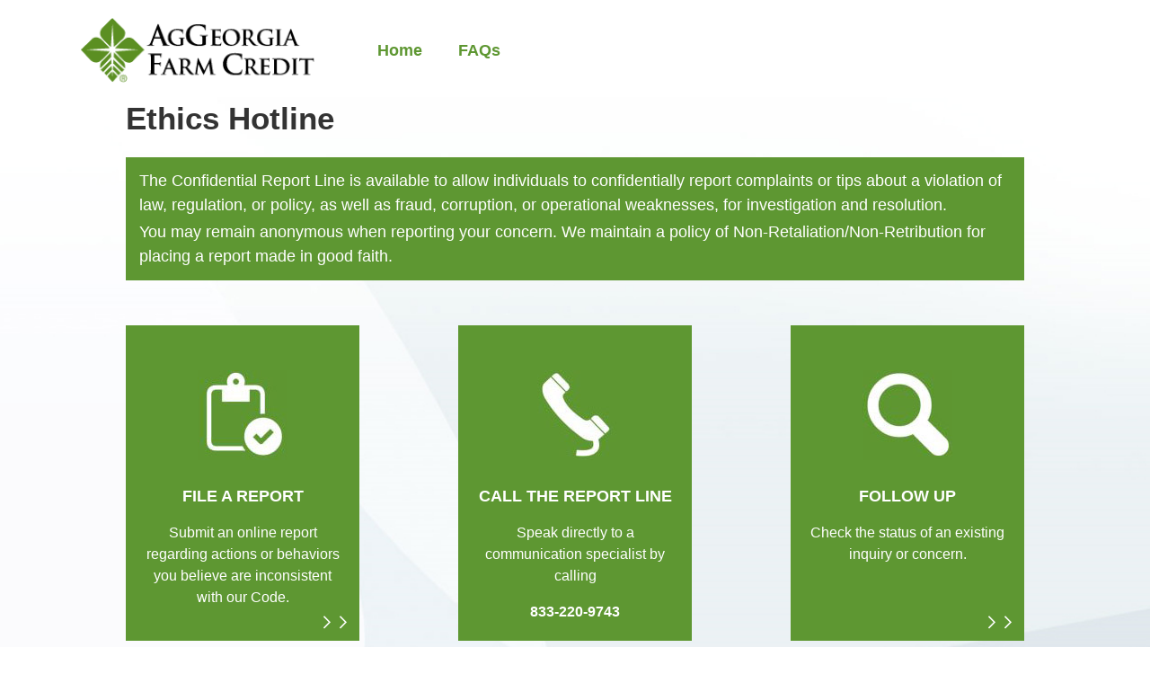

--- FILE ---
content_type: text/html
request_url: https://secure.ethicspoint.com/domain/media/en/gui/83067/index.html
body_size: -309
content:
<!DOCTYPE html PUBLIC "-//W3C//DTD XHTML 1.0 Strict//EN" "http://www.w3.org/TR/xhtml1/DTD/xhtml1-strict.dtd">
<html xmlns="http://www.w3.org/1999/xhtml" xml:lang="en" lang="en">

<head>
    <title>EthicsPoint - AgGeorgia Farm Credit</title>
    <meta http-equiv="content-type" content="text/html;charset=utf-8" />
	<meta http-equiv="X-UA-Compatible" content="IE=edge" />
    <meta http-equiv="cache-control" content="no-cache" />
    <meta name="robots" content="noindex, nofollow" />
    <link rel="shortcut icon" href="/domain/en/images/transparent.ico" />
    <link rel="stylesheet" type="text/css" href="ciCLIENT.css" />
</head>

<body>
    <div id="epLang" class="contain"></div>
    <header class="fill">
        <div class="contain flex">
            <a class="logo" href="/domain/en/link.asp?link=https://www.aggeorgia.com/" rel="newwindow" title="AgGeorgia Farm Credit"></a>
            <nav>
                <a href="index.html">Home</a>
                <a href="faq.pdf" rel="newwindow">FAQs</a>
            </nav>
        </div>
    </header>
    <main>
        <h1 class="top">Ethics Hotline</h1>
        <div class="content">
            <p>The Confidential Report Line is available to allow individuals to confidentially report complaints or tips about a violation of law, regulation, or policy, as well as fraud, corruption, or operational weaknesses, for investigation and resolution.</p>
            <p>You may remain anonymous when reporting your concern.  We maintain a policy of Non-Retaliation/Non-Retribution for placing a report made in good faith.</p>
        </div>
        <div class="buttons">
            <a class="report" href="report.html">
                <div class="icon"></div>
                <h3>FILE A REPORT</h3>
                <P>Submit an online report regarding actions or behaviors you believe are inconsistent with our Code.</P>
                <span class="arrow">>></span>
            </a>
            <div class="phoneButton">
                <div class="icon"></div>
                <h3>CALL THE REPORT LINE</h3>
                <P>Speak directly to a communication specialist by calling</P>
                <span id="epDDN"></span>
            </div>
            <a class="follow" href="/domain/en/login.asp">
                <div class="icon"></div>
                <h3>FOLLOW UP</h3>
                <P>Check the status of an existing inquiry or concern.</P>
                <span class="arrow">>></span>
            </a>
        </div>
    </main>

    <div id="epAttention"></div>
    
    <footer id="epNAVEXFooter" class="fill"></footer>
    <script type="text/javascript" src="https://secure.ethicspoint.com/domain/media/shared/ciCommon3.js"></script>
    <script type="text/javascript" src="https://secure.ethicspoint.com/domain/media/shared/ciLangEN.js"></script>
    <script type="text/javascript" src="https://secure.ethicspoint.com/domain/media/shared/ciPhoneNumbers3.js"></script>
    <script type="text/javascript" src="https://secure.ethicspoint.com/domain/media/shared/ciDP3.js"></script>
    <script type="text/javascript" src="ciClientVars.js"></script>
<script type="text/javascript" src="/_Incapsula_Resource?SWJIYLWA=719d34d31c8e3a6e6fffd425f7e032f3&ns=3&cb=1587411242" async></script></body>

</html>

--- FILE ---
content_type: text/css
request_url: https://secure.ethicspoint.com/domain/media/en/gui/83067/ciCLIENT.css
body_size: 85
content:
@import url('https://fonts.googleapis.com/css2?family=Manrope:wght@200;300&display=swap');

*{
  box-sizing: border-box;
}

body {
  color: #333;
  font: normal 400 18px/1.5 sans-serif;
  margin: 0;
  min-width: 1100px;
  background: url("background.jpg") bottom center no-repeat;
  background-size: cover;
}

a {
  color: #5E9732;
  outline: none;
  text-decoration: underline;
}

a:hover {
  color: #333;
}

img {
  border: 0;
  display: block;
}

ol, ul {
  margin: 1em 0;
  padding: 0 0 0 1.25em;
}

p {
  margin: 1em 0;
  padding: 0;
}

.contain {
  margin: 0 auto;
  width: 1100px;
}

.fill {
  min-width: 1100px;
  width: 100%;
}

.bottom {
  margin-bottom: 0;
  padding-bottom: 0;
}

.top {
  margin-top: 0;
  padding-top: 0;
}


/* header */

header {
  display: block;
}

header .contain{
  width: 1100px;
}
#epLang {
  color: black;
  display: block;
}

#epLang a {
  display: none;
}

header .flex {
  display: flex;
  padding: 20px 0;
}

a.logo {
  background: url(logo1.png) center top no-repeat;
  background-size: contain;
  display: inline-block;
  height: 72px;
  margin: 0;
  width: 260px;
}

nav {
  align-items: center;
  display: flex;
  flex-grow: 0;
  margin-left: 50px;
}

nav a {
  color: #5E9732;
  display: inline-block;
  font: normal 600 18px/25px sans-serif;
  padding: 0 20px;
  text-align: center;
  text-decoration: none;
}

nav a:hover {
  color: #000;
}

#epAttention {
  width: 1000px;
  margin: 0 auto;
  font-size: 14px;
  font-weight: 600;
  padding: 0;
  text-align: center;
  color: #999;
}

/* content */

main {
  width: 1100px;
  min-height: 760px;
  margin: 0 auto;
  display: block;
  padding: 0px 50px;
}

.content{
  background-color: #5E9732;
  color: #fff;
  padding: 10px 15px;
}

.content p{
  margin: 3px 0px;
}
div.col-left {
  padding: 0 10px;
  width: 58%;
}

div.col-right {
  padding: 0 10px;
  width: 38%;
}

h1 {
  font: normal 700 35px sans-serif;
  padding: 0;
}

h2 {
  font: normal 700 24px sans-serif;
  padding: 0;
}

h3 {
  font: normal 700 18px sans-serif;
  margin: 1em 0;
  padding: 0;
}

#epEmergency {
  width: 1000px;
  margin: 0 auto;
  font-size: 14px;
  text-align: center;
}

#epEmergency p{
}
#epEmergency a{
color: #2d3c66;
}
#epDDN {
  font-weight: bold;
  white-space: nowrap;
}

.listor {
  list-style: none;
  margin: 1em 0;
}

#epDataPrivacy {
  display: inline-block;
  vertical-align: top;
  margin-left: 20px;
}

#epDataPrivacy .output {}

#epDataPrivacy .online, #epDataPrivacy .phone{
  display: none;
}
#epDataPrivacy ol.dropDowns {
  list-style: none;
  margin: 0;
  padding: 0;
}

.buttons{
  display: flex;
  justify-content: space-between;
  margin: 50px 0px;
  font: normal 400 16px/1.5 sans-serif;
}

.buttons a, .phoneButton{
  color: #fff;
  background-color: #5E9732;
  padding: 20px;
  width: 260px;
  text-decoration: none;
  text-align: center;
  position: relative;
  display: block;
}

.arrow{
  position: absolute;
  right: 10px;
  bottom: 0px;
  font: normal 300 30px/1.5 'Manrope', sans-serif;;
}
.icon{
  height: 100px;
  width: 100px;
  margin: 30px auto;
  background-size: cover;
}

.report .icon{
  background: url("file.jpg") center no-repeat;
}
.follow .icon{
  background: url("follow.jpg") center no-repeat;
}
.phoneButton .icon{
  background: url("phone.jpg") center no-repeat;
}
select {
  font: normal 400 14px sans-serif;
  margin: 2px 0 15px;
  padding: 5px;
  width: 100%;
  border: 2px solid #000;
}

button {
  background: #5E9732;
  border: none;
  color: #fff;
  cursor: pointer;
  font-size: 14px;
  font-weight: 700;
  padding: 6px 18px;
}

button:hover {
  background: #333;
  color: #fff;
}

button:disabled {
  background: #ddd;
  cursor: default;
}

button:hover:disabled {
  background: #ddd;
}

.nowrap {
  white-space: nowrap;
}

#epIssues {
  width: 100%;
}

#epIssues .catdesc {
  display: none;
}

#epIssues .catname {
  font: normal 700 16px/20px sans-serif;
}

#epIssues .details {
  font-size: 12px;
  margin-left: auto;
}

#epIssues .issue {
  color: #0000ff;
  display: flex;
  flex-wrap: wrap;
  margin: 10px 0;
  position: relative;
}

#epIssues .issue:hover {
  color: #008000;
}

#epIssues .name {
  font: normal 700 14px/20px sans-serif;
}

#epIssues .desc {
  flex-basis: 100%;
  padding: 5px 0;
}

/* footer */

footer {
  font-size: 12px;
  padding: 20px 0;
}

footer th {
  display: none;
}

footer td {
  padding: 5px 0 0 !important;
}

footer .line1 {
  float: left;
  padding-left: 10px;
}

footer .line2 {
  color: #fff;
  float: right;
  padding-right: 10px;
}

footer .line2 a {}

footer .line2 a:hover {}

footer table {
  margin: 0 auto !important;
  width: 1100px !important;
}

--- FILE ---
content_type: application/javascript
request_url: https://secure.ethicspoint.com/domain/media/en/gui/83067/ciClientVars.js
body_size: -822
content:
CI_client.standardId = 83067;
CI_client.companyName = "AgGeorgia Farm Credit";
CI_client.affiliatedCompany = "";
CI_client.displayErrors = 0;
CI_client.directDialNumber = "833-220-9743";
CI_client.collectCallNumber = "<strong>Not Available</strong>";
CI_client.customText = {
	"attention":{
		en:"ATTENTION! This webpage is hosted on NAVEX’s secure servers and is not part of the AgGeorgia Farm Credit website or intranet."
	},
};
CI_client.Langs = ["de","en","es","fr","it","ja"];

CI_client.phone = {
	select:true,
	numQty:0,
	typeQty:1,
	typePriority:["DIRECT","ITFS","DA","COLLECT","GISONE","GISTWO","OneConnect","OTHER"],
	requestedPhoneNumbers:{
		"US":{}
	},
	customPhoneNumbers:{
	},
	customCCN:{},
	customDDN:{},
	customNav:function(country){},
	customSort:{}
};

CI_client.dropDowns = {
	standardId:0,
	AJAX:1,
	flags:{
		"US":{dp:false}
	},
	fields:["country1","state","city",{name:"name",length:1},{name:"branch",length:1},{name:"address1",length:1}],
	fieldsTable:[],
	filters:{},
	customSortTable:[],
	questionId:0,
	redirect:"issues.html",
	redirectQuestion:"",
	customSort:{
		"Other":999,
		"OTHER":999
	},
	functions:{},
	redirects:{},
	alert:{
		type:0,
		text:{}
	},
	message:{
		type:0,
		position:2,
		truncate:true,
		text:{}
	},
	customNav:function(url,prams){},
	customPrams:[],
	data:[]
};

CI_client.issues = {
	violationPackageId:0,
	standardId:0,
	AJAX:1,
	redirects:{},
	hiddenIssues:[],
	categoriesGroup:1,
	categoriesShowAll:1,
	categoriesShowOne:0,
	showAll:0,
	showOne:0,
	showHover:0,
	redirect:"",
	customSort:{},
	customNav:function(url){},
	customPrams:[],
	data:[]
};

--- FILE ---
content_type: application/javascript
request_url: https://secure.ethicspoint.com/domain/media/shared/ciPhoneNumbers3.js
body_size: 9935
content:
CI_client.phoneAlias = {
"Abu Dhabi":"United Arab Emirates",
"Aland Islands":"Finland",
"ALBANIA":"Albania",
"Alemania":"Germany",
"ALGERIA":"Algeria",
"Antigua (Barbuda)":"Antigua",
"Antigua and Barbuda":"Antigua",
"ARE":"United Arab Emirates",
"ARG":"Argentina",
"ARGENTINA": "Argentina",
"ARMENIA": "Armenia",
"AUS":"Australia",
"AUSTRALIA":"Australia",
"AUSTRIA":"Austria",
"AUT":"Austria",
"AZERBAIJAN":"Azerbaijan",
"BAHRAIN":"Bahrain",
"BANGLADESH":"Bangladesh",
"BEL":"Belgium",
"BELGIUM":"Belgium",
"BGR":"Bulgaria",
"BOLIVIA":"Bolivia",
"BOSNIA":"Bosnia",
"Bonaire, Saint Eustatius and Saba":"Saba",
"Bosnia & Herzegovina":"Bosnia",
"Bosnia & Herzegowina":"Bosnia",
"Bosnia and Herzegovina":"Bosnia",
"Bosnia-Herzegovina":"Bosnia",
"BRA":"Brazil",
"Brasil":"Brazil",
"BRAZIL":"Brazil",
"Brunei Darussalam":"Brunei",
"BULGARIA":"Bulgaria",
"Burma (Myanmar)":"Myanmar",
"Caicos Islands/Turks":"Turks and Caicos",
"CAMBODIA":"Cambodia",
"CAN":"Canada",
"CANADA":"Canada",
"Cape Verde":"Cape Verde Islands",
"CHE":"Switzerland",
"CHILE":"Chile",
"Chile (includes Easter Island)":"Chile",
"China":"China",
"China (People's Republic)":"China",
"CHN":"China",
"Christmas Island":"Christmas Islands",
"Cocos (Keeling) Islands":"Cocos Island",
"COLOMBIA":"Colombia",
"Congo (Democratic Republic of Congo)":"Democratic Republic of the Congo",
"Congo (Democratic Republic of the)":"Democratic Republic of the Congo",
"Congo (Republic of Congo)":"Republic of the Congo",
"Congo Brazaville":"Republic of the Congo",
"Congo Democratic Republic":"Democratic Republic of the Congo",
"Congo Republic":"Republic of the Congo",
"Congo, Democratic Republic of":"Democratic Republic of the Congo",
"Congo, Democratic Republic of the":"Democratic Republic of the Congo",
"Congo, The Democratic Republic of the":"Democratic Republic of the Congo",
"COSTA RICA":"Costa Rica",
"Cote D\'Ivoire":"Ivory Coast",
"Cote d'Ivoire":"Ivory Coast",
"Côte d'Ivoire":"Ivory Coast",
"Cote d'lvoire":"Ivory Coast",
"Cote d’Ivore":"Ivory Coast",
"Cote D'Ivore":"Ivory Coast",
"Cote D'ivoire, Republic of (Ivory Coast)":"Ivory Coast",
"CROATIA":"Croatia",
"Cuba - Guantanamo Bay":"Guantanamo Bay",
"CYP":"Cyprus",
"CYPRUS":"Cyprus",
"CZE":"Czech Republic",
"CZECH REPUBLIC":"Czech Republic",
"Czech Republik":"Czech Republic",
"Czechia":"Czech Republic",
"Democratic Republic of Congo":"Democratic Republic of the Congo",
"Republic of Congo":"Republic of the Congo",
"DENMARK":"Denmark",
"DEU":"Germany",
"DOMINICAN REPUBLIC":"Dominican Republic",
"DR Congo":"Democratic Republic of the Congo",
"Dubai":"United Arab Emirates",
"Dutch Antilles":"Netherlands Antilles",
"ECUADOR":"Ecuador",
"EGY":"Egypt",
"EGYPT":"Egypt",
"EL SALVADOR":"El Salvador",
"El Salvador (includes Galapagos Islands)":"El Salvador",
"England":"United Kingdom",
"ESP":"Spain",
"España":"Spain",
"ESTONIA":"Estonia",
"Falkland Islands (Malvinas)":"Falkland Islands",
"Faroe Islands":"Faeroe Islands",
"Fiji Islands":"Fiji",
"FINLAND":"Finland",
"FRA":"France",
"FRANCE":"France",
"France (includes Andorra, Monaco, and Corsica)":"France",
"French Antilles (includes Guadeloupe, Martinique, Saint Martin, and Saint Barthélemy)":"French Antilles",
"French Polynesia/Tahiti":"French Polynesia",
"GBR":"United Kingdom",
"GEORGIA":"Georgia",
"GERMANY":"Germany",
"GREECE":"Greece",
"GRC":"Greece",
"Great Britain":"United Kingdom",
"GUATEMALA":"Guatemala",
"Guinea Bissau":"Guinea-Bissau",
"HKG":"Hong Kong",
"Holland":"Netherlands",
"Holy See (Vatican City State)":"Vatican City",
"HONDURAS":"Honduras",
"HONG KONG":"Hong Kong",
"Hong Kong S. A. R.":"Hong Kong",
"Hong Kong, S.A.R.":"Hong Kong",
"HUN":"Hungary",
"HUNGARY":"Hungary",
"IND":"India",
"INDIA":"India",
"INDONESIA":"Indonesia",
"IRELAND":"Ireland",
"Ireland Republic":"Ireland",
"Ireland (Republic of)":"Ireland",
"IRL":"Ireland",
"Islamic Republic of Iran":"Iran",
"Isle of Man British Isles":"Isle of Man",
"ISR":"Israel",
"ISRAEL":"Israel",
"ITA":"Italy",
"ITALY":"Italy",
"Italy (includes San Marino, Vatican City)":"Italy",
"Jerusalem / West Bank / Gaza":"Israel",
"JOR":"Jordan",
"JPN":"Japan",
"JAPAN":"Japan",
"JORDAN":"Jordan",
"KAZAKHSTAN":"Kazakhstan",
"KENYA":"Kenya",
"Kingdom of Saudi Arabia":"Saudi Arabia",
"KNA":"St. Kitts/Nevis",
"KOR":"Korea (South)",
"Korea":"Korea (South)",
"Korea, Democratic People's Republic":"Korea (North)",
"Korea, North":"Korea (North)",
"Korea, Republic of":"Korea (South)",
"Korea, Republic of North":"Korea (North)",
"Korea, Republic of South":"Korea (South)",
"Korea, South":"Korea (South)",
"KOSOVO":"Kosovo",
"KUWAIT":"Kuwait",
"KYRGYZSTAN":"Kyrgyzstan",
"Lao People's Democratic Republic":"Laos",
"LATVIA":"Latvia",
"LEBANON":"Lebanon",
"Libyan Arab Jamahiriya":"Libya",
"LITHUANIA":"Lithuania",
"LUX":"Luxembourg",
"Macao":"Macau",
"MACEDONIA":"Macedonia",
"Macedonia, F.Y.R.":"Macedonia",
"Macedonia (Former Yugoslav Republic)":"Macedonia",
"Macedonia, Republic of":"Macedonia",
"Macedonia, the Former Yugoslav Republic of":"Macedonia",
"Macedonia, The Former Yugoslav Republic of":"Macedonia",
"North Macedonia":"Macedonia",
"MALAYSIA":"Malaysia",
"MAR":"Morocco",
"Martinique":"Martinique (French)",
"MAURITIUS":"Mauritius",
"Mayotte":"Mayotte Island",
"MEX":"Mexico",
"MEXICO":"Mexico",
"MOLDOVA":"Moldova",
"Moldavia":"Moldova",
"Moldova, Republic of":"Moldova",
"MONACO":"Monaco",
"MONTENEGRO":"Montenegro",
"MOROCCO":"Morocco",
"MUS":"Mauritius",
"MYS":"Malaysia",
"Netherlands (Holland)":"Netherlands",
"NETHERLANDS":"Netherlands",
"Netherlands Antilles (includes Bonaire)":"Netherlands Antilles",
"Nevis":"St. Kitts/Nevis",
"NEW ZEALAND":"New Zealand",
"NICARAGUA":"Nicaragua",
"NIGERIA":"Nigeria",
"NLD":"Netherlands",
"NOR":"Norway",
"NORWAY":"Norway",
"Northern Ireland":"United Kingdom",
"NZL":"New Zealand",
"OMAN":"Oman",
"Palestine":"Israel",
"Palestine, State of":"Israel",
"Palestinian Territory, Occupied":"Israel",
"PAKISTAN": "Pakistan",
"PANAMA": "Panama",
"Panamá":"Panama",
"People's Republic of China":"China",
"Perú":"Peru",
"PERÚ":"Peru",
"PHILIPPINES":"Philippines",
"PHL":"Philippines",
"Pitcairn":"Pitcairn Island",
"POL":"Poland",
"POLAND":"Poland",
"PORTUGAL":"Portugal",
"PRT":"Portugal",
"Puerto Rico/US Virgin Islands":"Puerto Rico",
"QATAR":"Qatar",
"Republic Centre Africa":"Central African Republic",
"Republic of Georgia":"Georgia",
"Republic of Ireland":"Ireland",
"Republic of Korea":"Korea (South)",
"REPUBLIC OF PANAMA":"Panama",
"Republica de Panama":"Panama",
"República Dominicana":"Dominican Republic",
"Republic of Serbia":"Serbia",
"Reunion Islands":"Reunion Island",
"Reunion":"Reunion Island",
"Réunion":"Reunion Island",
"ROM":"Romania",
"ROMANIA":"Romania",
"RUS":"Russia",
"RUSSIA":"Russia",
"Russian Federation":"Russia",
"Saba (Saba-shima)":"Saba",
"Saint Barthelemy":"St. Barthelemy",
"Saint Barthélemy":"St. Barthelemy",
"Saint Eustatius":"St. Eustatius",
"Saint Helena":"St. Helena",
"Saint Kitts and Nevis":"St. Kitts/Nevis",
"Saint Kitts/Nevis":"St. Kitts/Nevis",
"Saint Lucia":"St. Lucia",
"Saint Maarten":"St. Maarten",
"Sint Eustatius":"St. Eustatius",
"Sint Maarten":"St. Maarten",
"Sint Marteen":"St. Maarten",
"Sint Maarten (Dutch part)":"St. Maarten",
"Saint Martin":"St. Martin",
"Saint Martin (French part)":"St. Martin",
"Saint Pierre and Miquelon":"St. Pierre and Miquelon",
"Saint Vincent and the Grenadines":"St. Vincent",
"St Vincent and Grenadines":"St. Vincent",
"Saint Vincent":"St. Vincent",
"Sao Tome & Principe":"Sao Tome",
"Sao Tome and Principe":"Sao Tome",
"SAUDI ARABIA":"Saudi Arabia",
"Scotland":"United Kingdom",
"SERBIA":"Serbia",
"Seychelles":"Seychelles Islands",
"Shanghai":"China",
"SINGAPORE":"Singapore",
"SGP":"Singapore",
"Slovak Republic":"Slovakia",
"SLOVAKIA":"Slovakia",
"Slovakia Republic":"Slovakia",
"Somalia":"Somalia Republic",
"Somaliland":"Somalia Republic",
"SOUTH AFRICA":"South Africa",
"South Georgia and the South Sandwich Islands":"S. Georgia & S. Sandwich Isls.",
"South Georgia / South Sandwich Isls":"S. Georgia & S. Sandwich Isls.",
"South Korea":"Korea (South)",
"SOUTH KOREA":"Korea (South)",
"SPAIN":"Spain",
"SRI LANKA":"Sri Lanka",
"St. Kitts & Nevis":"St. Kitts/Nevis",
"St. Kitts and Nevis":"St. Kitts/Nevis",
"St. Kitts":"St. Kitts/Nevis",
"St. Pierre & Miquelon":"St. Pierre and Miquelon",
"St. Vincent & the Grenadines":"St. Vincent",
"St. Vincent and the Grenadines":"St. Vincent",
"Sultanate of Oman":"Oman",
"Svalbard and Jan Mayen":"Svalbard and Jan Mayen Islands",
"Suiza":"Switzerland",
"Suriname, Republic of":"Suriname",
"SVN":"Slovenia",
"SWE":"Sweden",
"SWEDEN":"Sweden",
"SWITZERLAND":"Switzerland",
"Syrian Arab Republic":"Syria",
"Tahiti":"French Polynesia",
"TAIWAN":"Taiwan",
"Taiwan R.O.C.":"Taiwan",
"Taiwan, Republic of China":"Taiwan",
"R.O.C.":"Taiwan",
"Tanzania, United Republic of":"Tanzania",
"THA":"Thailand",
"THAILAND":"Thailand",
"The Netherlands":"Netherlands",
"The Republic of Yemen":"Yemen",
"Timor-Leste":"East Timor",
"Tonga":"Tonga Island",
"Trinidad & Tobago":"Trinidad and Tobago",
"Trinidad":"Trinidad and Tobago",
"Trinidad And Tobago":"Trinidad and Tobago",
"TUN":"Tunisia",
"TUNISIA":"Tunisia",
"TUR":"Turkey",
"TURKEY":"Turkey",
"TURKMENISTAN":"Turkmenistan",
"Turks & Caicos Islands":"Turks and Caicos",
"Turks and Caicos Islands":"Turks and Caicos",
"Turks Caicos":"Turks and Caicos",
"TWN":"Taiwan",
"U.A.E.":"United Arab Emirates",
"U.K.":"United Kingdom",
"UAE":"United Arab Emirates",
"UK":"United Kingdom",
"UKRAINE":"Ukraine",
"UNITED ARAB EMIRATES":"United Arab Emirates",
"UNITED KINGDOM":"United Kingdom",
"United Kingdom & Northern Ireland":"United Kingdom",
"United Kingdom & Northern Ireland (includes Scotland, England, Wales, Isle of Man, Northern Ireland, and Channel Islands)":"United Kingdom",
"Estados Unidos":"United States",
"United States of America":"United States",
"UNITED STATES":"United States",
"United States (includes US Virgin Islands, American Samoa, Northern Mariana Islands, and Sint Maarten)":"United States",
"United States or other international locations not listed":"United States",
"US":"United States",
"U.S.":"United States",
"URUGUAY":"Uruguay",
"USA":"United States",
"UZBEKISTAN":"Uzbekistan",
"VENEZUELA":"Venezuela",
"Viet Nam":"Vietnam",
"VIETNAM":"Vietnam",
"Virgin Islands (British)":"British Virgin Islands",
"Virgin Islands (U.S.)":"US Virgin Islands",
"Wales":"United Kingdom",
"West Bank and Gaza":"Israel",
"ZAF":"South Africa"
};

for (var x in CI_client.phoneAlias){
	CI_client.phoneAlias[x.toUpperCase()] = CI_client.phoneAlias[x];
}


CI_client.noAccess = {
	en: "No ATT Direct Dial Access code available.",
	enuk: "No ATT Direct Dial Access code available.",
	af: "No ATT Direct Dial Access code available.",
	am: "ምንም የATT ቀጥታ መደወያ ማግኛ ኮድ የለም፡፡",
	ar: "لا يتوافر رمز وصول مباشر من شركة التليفون والتلغراف الأمريكية (ATT).",
	az: "No ATT Direct Dial Access code available.",
	be: "Няма ATT прамога набору кода доступу даступныя.",
	bg: "Не е наличен АТТ код за директно набиране.",
	bn: "No ATT Direct Dial Access code available.",
	bs: "No ATT Direct Dial Access code available.",
	ca: "No ATT Direct Dial Access code available.",
	ceb: "No ATT Direct Dial Access code available.",
	cs: "Není k dispozici přístupový kód ATT pro přímou volbu.",
	cy: "No ATT Direct Dial Access code available.",
	da: "Der er ikke nogen ATT Direct Dial Access-koder til rådighed.",
	de: "Kein Zugriffscode für eine AT&T-Direktdurchwahl verfügbar.",
	es: "No está disponible ningún código de marcación directa de ATT.",
	eseu: "No está disponible ningún código de marcación directa de ATT.",
	esmx: "No hay código de acceso a marcación directa ATT.",
	et: "Puudub ATT otsevalimise juurdepääsukood.",
	fa: "No ATT Direct Dial Access code available.",
	fi: "ATT:n suoravalintanumero ei ole saatavilla.",
	fil: "Walang magagamit na ATT Direct Dial Access code.",
	fr: "Aucun code d'accès téléphonique direct ATT disponible.",
	frca: "Aucun code d’accès ATT par composition directe n’est disponible.",
	gr: "Δεν διατίθεται κωδικός απευθείας πρόσβασης της ΑΤΤ.",
	gu: "કોઈ ATT ડાયરેક્ટ ડાયલ ઍક્સેસ કોડ ઉપલબ્ધ નથી.",
	ha: "No ATT Direct Dial Access code available.",
	he: "No ATT Direct Dial Access code available.",
	hi: "कोई ATT डायरेक्‍ट डॉयल एक्‍सेस कोड उपलब्‍ध नहीं है.",
	hmn: "No ATT Direct Dial Access code available.",
	hr: "Šifra za pristup ATT Direct Dial nije dostupna.",
	ht: "No ATT Direct Dial Access code available.",
	hu: "Nincs ATT közvetlen tárcsázási hozzáférési kód.",
	hy: "No ATT Direct Dial Access code available.",
	id: "Tidak ada kode Akses Sambungan Langsung ATT yang tersedia.",
	is: "No ATT Direct Dial Access code available.",
	it: "Non è disponibile nessun codice di accesso per chiamate dirette ATT.",
	iu_1: "No ATT Direct Dial Access code available.",
	ja: "ATTの直接ダイヤルアクセスコードは利用できません",
	ja_1: "No ATT Direct Dial Access code available.",
	ka: "No ATT Direct Dial Access code available.",
	ke: "No ATT Direct Dial Access code available.",
	kk: "АТТ (Америка Телефон және Телеграфы) Тікелей теру қызметі қол жетімсіз.",
	km: "គ្មានលេខកូដសម្រាប់ហៅផ្ទាល់តាមរយៈ AT&T ទេ។",
	kn: "ಯಾವುದೇ ATT ನೇರ ಡಯಲ್ ಪ್ರವೇಶ ಕೋಡ್ ಲಭ್ಯವಿಲ್ಲ.",
	ko: "사용할 수있는 AT & T 직접 다이얼 액세스 코드가 없습니다.",
	ku: "No ATT Direct Dial Access code available.",
	kxd: "No ATT Direct Dial Access code available.",
	lb: "No ATT Direct Dial Access code available.",
	lo: "No ATT Direct Dial Access code available.",
	lt: "Nėra ATT tiesioginio skambinimo prieigos kodo.",
	lv: "Nav pieejams ATT tiešais iezvanpieejas kods",
	mg: "No ATT Direct Dial Access code available.",
	mk: "Не ATT директна телефонска код за пристап на располагање.",
	ml: "No ATT Direct Dial Access code available.",
	mn: "No ATT Direct Dial Access code available.",
	mos: "No ATT Direct Dial Access code available.",
	mr: "ATT थेट डायल प्रवेश कोड उपलब्ध नाही.",
	ms: "Tiada kod Akses Dail Langsung ATT tersedia.",
	mt: "No ATT Direct Dial Access code available.",
	my: "No ATT Direct Dial Access code available.",
	mya: "No ATT Direct Dial Access code available.",
	mymr: "No ATT Direct Dial Access code available.",
	ne: "No ATT Direct Dial Access code available.",
	nl: "Geen ATT Direct dial-toegangscode beschikbaar.",
	nlbe: "No ATT Direct Dial Access code available.",
	no: "Ingen ATT-direktekode tilgjengelig.",
	nr: "No ATT Direct Dial Access code available.",
	nso: "No ATT Direct Dial Access code available.",
	ny: "No ATT Direct Dial Access code available.",
	pa: "No ATT Direct Dial Access code available.",
	pl: "Brak kodu Bezpośredniego dostępu ATT.",
	prs: "No ATT Direct Dial Access code available.",
	pt: "Não há código de acesso de discagem direta.",
	pteu: "Não está disponível o código de Acesso de marcação directa ATT.",
	ptpt: "Não está disponível o código de Acesso de marcação directa ATT.",
	rn: "No ATT Direct Dial Access code available.",
	ro: "Nu este disponibil un cod de acces ATT de Convorbire Directă.",
	ru: "Код прямого наборного доступа ATT недоступен.",
	si: "No ATT Direct Dial Access code available.",
	sk: "Nie je prístupný kód pre prístup priamym vytáčaním ATT.",
	sl: "Ni na voljo klicne številke ATT za hitro klicanje.",
	sn: "No ATT Direct Dial Access code available.",
	so: "No ATT Direct Dial Access code available.",
	sq: "No ATT Direct Dial Access code available.",
	sr: "АТТ код за приступ са директним бирањем није на располагању.",
	srcs: "No ATT Direct Dial Access code available.",
	ss: "No ATT Direct Dial Access code available.",
	st: "No ATT Direct Dial Access code available.",
	su: "No ATT Direct Dial Access code available.",
	sv: "Inget ATT-direktnummer tillgängligt.",
	ta: "No ATT Direct Dial Access code available.",
	te: "No ATT Direct Dial Access code available.",
	tg: "No ATT Direct Dial Access code available.",
	th: "ไม่มีรหัสติดต่อ ATT Direct Dial",
	tl: "No ATT Direct Dial Access code available.",
	tn: "No ATT Direct Dial Access code available.",
	tr: "ATT Doğrudan Çevirmeli Erişim kodu kullanılamaz.",
	ts: "No ATT Direct Dial Access code available.",
	uk: "Код прямого набірного доступу ATT недоступний.",
	ur: "ATT Direct Dial Access کوڈ موجود نہیں ہے۔",
	uz: "No ATT Direct Dial Access code available.",
	ve: "No ATT Direct Dial Access code available.",
	vi: "Không có mã ATT Direct Dial Access.",
	xh: "Ayikho eATT Direct Dial Access apha",
	yo: "No ATT Direct Dial Access code available.",
	zh: "無 ATT 直接撥號接入碼。",
	zhs: "无 ATT 直接拨号接入码。",
	zu: "Ayikho ikhodi  etholakele ye-ATT Ukungena Okuqondile Kokudayela."
};

CI_client.phoneNumbers = {
	"Afghanistan":{
		"COLLECT":[
			{inst:[],ph:"%CCN%"}
		],
		countryCode: "AFG"
	},
	"Albania":{
		// Empty DA and ATT arrays are intentionally retained to support ciDP3.js dialing overrides. -JB 10/30/2025
		"DA":[],
		"ATT":[],
		OTHER:CI_client.noAccess,
		countryCode: "ALB"
	},
	"Algeria":{
		"COLLECT":[
			{inst:[],ph:"%CCN%"}
		],
		countryCode: "DZA"
	},
	"American Samoa":{
		"DA":[
			{inst:[],ph:"1-800-225-5288"}
		],
		"ATT":[
			{inst:[],ph:"1-800-225-5288"}
		],
		"DIRECT":[
			{inst:[],ph:"1-%DDN%"}
		],
		get countryCode() {
			return CI_client.phoneNumbers["United States"].countryCode;
		}
	},
	"Andorra":{
		"COLLECT":[
			{inst:[],ph:"%CCN%"}
		],
		countryCode: "AND"
	},
	"Angola":{
		"DA":[
			{inst:[],ph:"808 000 011"}
		],
		"ATT":[
			{inst:[],ph:"808 000 011"}
		],
		countryCode: "AGO"
	},
	"Anguilla":{
		"DA":[
			{inst:[],ph:"1-800-225-5288",fn:["footnote7"]}
		],
		"ATT":[
			{inst:[],ph:"1-800-225-5288",fn:["footnote7"]}
		],
		countryCode: "AIA"
	},
	"Antarctica":{
		"COLLECT":[
			{inst:["inst13"],ph:"%CCN%"},
			{inst:["inst49"],ph:"%CCN%"}
		],
		countryCode: "ATA"
	},
	"Antigua":{
		"DA":[
			{inst:[],ph:"#1",fn:["footnote7"]},
			{inst:[],ph:"1-800-225-5288",fn:["footnote7"]}
		],
		"ATT":[
			{inst:[],ph:"#1",fn:["footnote7"]},
			{inst:[],ph:"1-800-225-5288",fn:["footnote7"]}
		],
		"ITFS":[
			{inst:[],ph:"1-8003370881"}
		],
		countryCode: "ATG"
	},
	"Argentina":{
		"DA":[
			{inst:[],ph:"0 800 555 4288"},
			{inst:[],ph:"0-800-222-1288"}
		],
		"ATT":[
			{inst:[],ph:"0 800 555 4288"},
			{inst:[],ph:"0-800-222-1288"}
		],
		"ITFS":[
			{inst:[],ph:"0-800-555-0906"},
			{inst:[],ph:"0-800-444-8084"}
		],
		countryCode: "ARG"
	},
	"Armenia":{
		OTHER:CI_client.noAccess,
		countryCode: "ARM"
	},
	"Aruba":{
		"COLLECT":[
			{inst:[],ph:"%CCN%"}
		],
		countryCode: "ABW"
	},
	"Ascension Island":{
		"COLLECT":[
			{inst:[],ph:"%CCN%"}
		]
	},
	"Australia":{
		"DA":[
			{inst:["inst41"],ph:"1-800-551-155"},
			{inst:["inst63"],ph:"1-800-881-011"}
		],
		"ATT":[
			{inst:["inst41"],ph:"1-800-551-155"},
			{inst:["inst63"],ph:"1-800-881-011"}
		],
		"ITFS":[
			{inst:[],ph:"1-800-339276"}
		],
		countryCode: "AUS"
	},
	"Austria":{
		"DA":[
			{inst:[],ph:"0-800-200-288"}
		],
		"ATT":[
			{inst:[],ph:"0-800-200-288"}
		],
		"ITFS":[
			{inst:[],ph:"0800-291870"}
		],
		countryCode: "AUT"
	},
	"Azerbaijan":{
		"COLLECT":[
			{inst:[],ph:"%CCN%"}
		],
		countryCode: "AZE"
	},
	"Bahamas":{
		"DA":[
			{inst:[],ph:"1-800-872-2881"}
		],
		"ATT":[
			{inst:[],ph:"1-800-872-2881"}
		],
		"ITFS":[
			{inst:[],ph:"1-8005399827"}
		],
		countryCode: "BHS"
	},
	"Bahrain":{
		"DA":[
			{inst:["inst102"],ph:"800-000-05"},
			{inst:["inst103"],ph:"800-000-00"},
			{inst:[],ph:"800-00-001"}
		],
		"ATT":[
			{inst:["inst102"],ph:"800-000-05"},
			{inst:["inst103"],ph:"800-000-00"},
			{inst:[],ph:"800-00-001"}
		],
		countryCode: "BHR"
	},
	"Bangladesh":{
		OTHER:CI_client.noAccess,
		countryCode: "BGD"
	},
	"Barbados":{
		"DA":[
			{inst:[],ph:"1-800-225-5288",fn:["footnote7"]}
		],
		"ATT":[
			{inst:[],ph:"1-800-225-5288",fn:["footnote7"]}
		],
		"ITFS":[
			{inst:[],ph:"1-800-5343352"}
		],
		countryCode: "BRB"
	},
	"Belarus":{
		OTHER:CI_client.noAccess,
		countryCode: "BLR"
	},
	"Belgium":{
		"DA":[
			{inst:[],ph:"0-800-100-10"}
		],
		"ATT":[
			{inst:[],ph:"0-800-100-10"}
		],
		"ITFS":[
			{inst:[],ph:"0800-77004"}
		],
		countryCode: "BEL"
	},
	"Belize":{
		// Empty DA and ATT arrays are intentionally retained to support ciDP3.js dialing overrides. -JB 3/7/2025
		"DA":[],
		"ATT":[],
		OTHER:CI_client.noAccess,
		countryCode: "BLZ"
	},
	"Benin":{
		"DA":[
			{inst:["inst5"],ph:"102"}
		],
		"ATT":[
			{inst:["inst5"],ph:"102"}
		],
		countryCode: "BEN"
	},
	"Bermuda":{
		"DA":[
			{inst:[],ph:"1-800-225-5288"}
		],
		"ATT":[
			{inst:[],ph:"1-800-225-5288"}
		],
		"ITFS":[
			{inst:[],ph:"1-866-737-6850"}
		],
		countryCode: "BMU"
	},
	"Bhutan":{
		"COLLECT":[
			{inst:[],ph:"%CCN%"}
		],
		countryCode: "BTN"
	},
	"Bolivia":{
		"DA":[
			{inst:[],ph:"800-101-110"},
			{inst:[],ph:"800-101-111"}
		],
		"ATT":[
			{inst:[],ph:"800-101-110"},
			{inst:[],ph:"800-101-111"}
		],
		"ITFS":[
			{inst:[],ph:"800-10-0707"}
		],
		countryCode: "BOL"
	},
	"Bosnia":{
		OTHER:CI_client.noAccess,
		countryCode: "BIH"
	},
	"Botswana":{
		"COLLECT":[
			{inst:[],ph:"%CCN%"}
		],
		countryCode: "BWA"
	},
	"Bouvet Island":{
		"COLLECT":[
			{inst:[],ph:"%CCN%"}
		],
		countryCode: "BVT"
	},
	"Brazil":{
		"DA":[
			{inst:["inst15"],ph:"0-800-888-8288"},
			{inst:[],ph:"0-800-890-0288"}
		],
		"ATT":[
			{inst:["inst15"],ph:"0-800-888-8288"},
			{inst:[],ph:"0-800-890-0288"}
		],
		"ITFS":[
			{inst:[],ph:"0800-8911667"}
		],
		countryCode: "BRA"
	},
	"British Virgin Islands":{
		"DA":[
			{inst:[],ph:"1-800-872-2881",fn:["footnote7"]}
		],
		"ATT":[
			{inst:[],ph:"1-800-872-2881",fn:["footnote7"]}
		],
		countryCode: "VGB"
	},
	"Brunei":{
		// Empty DA and ATT arrays are intentionally retained to support ciDP3.js dialing overrides. -JB 3/7/2025
		"DA":[],
		"ATT":[],
		OTHER:CI_client.noAccess,
		countryCode: "BRN"
	},
	"Bulgaria":{
		"DA":[
			{inst:[],ph:"00-800-0010"}
		],
		"ATT":[
			{inst:[],ph:"00-800-0010"}
		],
		countryCode: "BGR"
	},
	"Burkina Faso":{
		"COLLECT":[
			{inst:[],ph:"%CCN%"}
		],
		countryCode: "BFA"
	},
	get Burma() {
		return this.Myanmar;
	},
	"Burundi":{
		"COLLECT":[
			{inst:[],ph:"%CCN%"}
		],
		countryCode: "BDI"
	},
	"Cambodia":{
		// Empty DA and ATT arrays are intentionally retained to support ciDP3.js dialing overrides. -JB 2/11/2025
		"DA":[],
		"ATT":[],
		OTHER:CI_client.noAccess,
		countryCode: "KHM"
	},
	"Cameroon":{
		"COLLECT":[
			{inst:[],ph:"%CCN%"}
		],
		countryCode: "CMR"
	},
	"Canada":{
		"DIRECT":[
			{inst:[],ph:"1-%DDN%",fn:["footnote40"]},
			{inst:[],ph:"1-855-350-9393",fn:[ "footnote49","footnote1"]}
		],
		countryCode: "CAN"
	},
	"Cape Verde Islands":{
		"COLLECT":[
			{inst:[],ph:"%CCN%"}
		],
		countryCode: "CPV"
	},
	"Carriacou":{
		"COLLECT":[
			{inst:[],ph:"%CCN%"}
		],
		countryCode: "GRD"
	},
	"Cayman Islands":{
		"DA":[
			{inst:[],ph:"1-800-225-5288"}
		],
		"ATT":[
			{inst:[],ph:"1-800-225-5288"}
		],
		"ITFS":[
			{inst:[],ph:"1-8003371159"}
		],
		countryCode: "CYM"
	},
	"Central African Republic":{
		"COLLECT":[
			{inst:[],ph:"%CCN%"}
		],
		countryCode: "CAF"
	},
	"Chad":{
		"COLLECT":[
			{inst:[],ph:"%CCN%"}
		],
		countryCode: "TCD"
	},
	"Chile":{
		"DA":[
			{inst:["inst99"],ph:"800-225-288 AT&T"},
			{inst:["inst68"],ph:"800-800-288"},
			{inst:["inst69"],ph:"800-360-311"}
		],
		"ATT":[
			{inst:["inst99"],ph:"800-225-288 AT&T"},
			{inst:["inst68"],ph:"800-800-288"},
			{inst:["inst69"],ph:"800-360-311"}
		],
		"ITFS":[
			{inst:[],ph:"1230-020-5771"}
		],
		countryCode: "CHL"
	},
	"China":{
		// Empty DA, ATT, and ITFS arrays are intentionally retained to support ciDP3.js dialing overrides. -JB 12/19/2024
		"DA":[],
		"ATT":[],
		OTHER:CI_client.noAccess,
		"ITFS":[],
		"OneConnect":[
			{inst:[],ph:"4001200349"}
		],
		countryCode: "CHN"
	},
	"Christmas Islands":{
		"COLLECT":[
			{inst:[],ph:"%CCN%"}
		],
		countryCode: "CXR"
	},
	"Cocos Island":{
		"COLLECT":[
			{inst:[],ph:"%CCN%"}
		],
		countryCode: "CCK"
	},
	"Colombia":{
		"DA":[
			{inst:[],ph:"01-800-911-0010"},
			{inst:[],ph:"01-800-911-0011"}
		],
		"ATT":[
			{inst:[],ph:"01-800-911-0010"},
			{inst:[],ph:"01-800-911-0011"}
		],
		"ITFS":[
			{inst:[],ph:"01800-9-155860"}
		],
		countryCode: "COL"
	},
	"Comoros":{
		"COLLECT":[
			{inst:[],ph:"%CCN%"}
		],
		countryCode: "COM"
	},
	get Congo() {
		return this["Democratic Republic of the Congo"];
	},
	"Cook Islands":{
		OTHER:CI_client.noAccess,
		countryCode: "COK"
	},
	"Costa Rica":{
		"DA":[
			{inst:[],ph:"0-800-011-4114"},
			{inst:[],ph:"0-800-225-5288"},
			{inst:[],ph:"0-800-228-8288"}
		],
		"ATT":[
			{inst:[],ph:"0-800-011-4114"},
			{inst:[],ph:"0-800-225-5288"},
			{inst:[],ph:"0-800-228-8288"}
		],
		"ITFS":[
			{inst:[],ph:"0800-0121386"}
		],
		countryCode: "CRI"
	},
	"Croatia":{
		"DA":[
			{inst:[],ph:"0800-220-111"}
		],
		"ATT":[
			{inst:[],ph:"0800-220-111"}
		],
		countryCode: "HRV"
	},
	"Cuba":{
		"DA":[
			{inst:["inst27"],ph:"2935"}
		],
		"ATT":[
			{inst:["inst27"],ph:"2935"}
		],
		countryCode: "CUB"
	},
	"Curacao":{
		"DA":[
			{inst:["inst18"],ph:"001-800-872-2881"}
		],
		"ATT":[
			{inst:["inst18"],ph:"001-800-872-2881"}
		],
		countryCode: "CUW"
	},
	"Cyprus":{
		"DA":[
			{inst:[],ph:"800-900-10"}
		],
		"ATT":[
			{inst:[],ph:"800-900-10"}
		],
		countryCode: "CYP"
	},
	"Czech Republic":{
		"DA":[
			{inst:[],ph:"00-800-222-55288"}
		],
		"ATT":[
			{inst:[],ph:"00-800-222-55288"}
		],
		"ITFS":[
			{inst:[],ph:"800-142-550"}
		],
		countryCode: "CZE"
	},
	"Democratic Republic of the Congo":{
		"COLLECT":[
			{inst:[],ph:"%CCN%"}
		],
		countryCode: "COD"
	},
	"Denmark":{
		"DA":[
			{inst:[],ph:"800-100-10"}
		],
		"ATT":[
			{inst:[],ph:"800-100-10"}
		],
		"ITFS":[
			{inst:[],ph:"80-882809"}
		],
		countryCode: "DNK"
	},
	"Diego Garcia":{
		"DA":[
			{inst:[],ph:"999-288"}
		],
		"ATT":[
			{inst:[],ph:"999-288"}
		],
		countryCode: "IOT"
	},
	"Djibouti":{
		"COLLECT":[
			{inst:[],ph:"%CCN%"}
		],
		countryCode: "DJI"
	},
	"Dominica":{
		"DA":[
			{inst:[],ph:"1-800-225-5288",fn:["footnote7"]}
		],
		"ATT":[
			{inst:[],ph:"1-800-225-5288",fn:["footnote7"]}
		],
		"ITFS":[
			{inst:[],ph:"1-877-534-6389"}
		],
		countryCode: "DMA"
	},
	"Dominican Republic":{
		"DA":[
			{inst:[],ph:"1-800-225-5288"},
			{inst:[],ph:"1-800-872-2881"}
		],
		"ATT":[
			{inst:[],ph:"1-800-225-5288"},
			{inst:[],ph:"1-800-872-2881"}
		],
		"ITFS":[
			{inst:[],ph:"1-8887512292"}
		],
		countryCode: "DOM"
	},
	"East Timor":{
		"COLLECT":[
			{inst:[],ph:"%CCN%"}
		],
		countryCode: "TLS"
	},
	"Easter Island":{
		// Empty DA and ATT arrays are intentionally retained to support ciDP3.js dialing overrides. -JB 10/30/2025
		"DA":[],
		"ATT":[],
		OTHER:CI_client.noAccess,
		get countryCode() {
			return CI_client.phoneNumbers.Chile.countryCode;
		}
	},
	"Ecuador":{
		"DA":[
			{inst:[],ph:"1-800-225-528"}
		],
		"ATT":[
			{inst:[],ph:"1-800-225-528"}
		],
		countryCode: "ECU"
	},
	"Egypt":{
		"DA":[
			{inst:["inst15"],ph:"02-2510-0200"},
			{inst:["inst11"],ph:"2510-0200"}
		],
		"ATT":[
			{inst:["inst15"],ph:"02-2510-0200"},
			{inst:["inst11"],ph:"2510-0200"}
		],
		countryCode: "EGY"
	},
	"El Salvador":{
		"DA":[
			{inst:[],ph:"800-1785"}
		],
		"ATT":[
			{inst:[],ph:"800-1785"}
		],
		"ITFS":[
			{inst:[],ph:"800-6631"}
		],
		countryCode: "SLV"
	},
	"Equatorial Guinea":{
		"COLLECT":[
			{inst:[],ph:"%CCN%"}
		],
		countryCode: "GNQ"
	},
	"Eritrea":{
		"COLLECT":[
			{inst:[],ph:"%CCN%", fn:["footnote20"]}
		],
		countryCode: "ERI"
	},
	"Estonia":{
		"DA":[
			{inst:[],ph:"800-12001"}
		],
		"ATT":[
			{inst:[],ph:"800-12001"}
		],
		countryCode: "EST"
	},
	"Ethiopia":{
		"COLLECT":[
			{inst:[],ph:"%CCN%"}
		],
		countryCode: "ETH"
	},
	"Faeroe Islands":{
		"COLLECT":[
			{inst:[],ph:"%CCN%"}
		],
		countryCode: "FRO"
	},
	"Falkland Islands":{
		"COLLECT":[
			{inst:[],ph:"%CCN%"}
		],
		countryCode: "FLK"
	},
	"Fiji":{
		"COLLECT":[
			{inst:[],ph:"%CCN%"}
		],
		countryCode: "FJI"
	},
	"Finland":{
		"DA":[
			{inst:["inst22"],ph:"0-800-11-0015"}
		],
		"ATT":[
			{inst:["inst22"],ph:"0-800-11-0015"}
		],
		"ITFS":[
			{inst:[],ph:"0800-1-14945"}
		],
		countryCode: "FIN"
	},
	"France":{
		"DA":[
			{inst:["inst23"],ph:"0-800-99-0011"},
			{inst:["inst73"],ph:"0-800-99-0111"},
			{inst:[],ph:"0-800-99-1011"},
			{inst:[],ph:"0-800-99-1111"},
			{inst:[],ph:"0-800-99-1211"},
			{inst:["inst74"],ph:"0805-701-288"}
		],
		"ATT":[
			{inst:["inst23"],ph:"0-800-99-0011"},
			{inst:["inst73"],ph:"0-800-99-0111"},
			{inst:[],ph:"0-800-99-1011"},
			{inst:[],ph:"0-800-99-1111"},
			{inst:[],ph:"0-800-99-1211"},
			{inst:["inst74"],ph:"0805-701-288"}
		],
		"ITFS":[
			{inst:[],ph:"0800-902500"}
		],
		countryCode: "FRA"
	},
	"French Antilles":{
		"DA":[
			{inst:["inst26"],ph:"0-800-99-0011"},
			{inst:["inst37"],ph:"0-800-99-0011"},
			{inst:["inst56"],ph:"0-800-99-0011"},
			{inst:["inst59"],ph:"0-800-99-0011"}
		],
		"ATT":[
			{inst:["inst26"],ph:"0-800-99-0011"},
			{inst:["inst37"],ph:"0-800-99-0011"},
			{inst:["inst56"],ph:"0-800-99-0011"},
			{inst:["inst59"],ph:"0-800-99-0011"}
		],
		countryCode: "MAF"
	},
	"French Guiana":{
		"DA":[
			{inst:[],ph:"0800 99 00 11"}
		],
		"ATT":[
			{inst:[],ph:"0800 99 00 11"}
		],
		countryCode: "GUF"
	},
	"French Polynesia":{
		"COLLECT":[
			{inst:[],ph:"%CCN%"}
		],
		countryCode: "PYF"
	},
	"Gabon":{
		"COLLECT":[
			{inst:[],ph:"%CCN%"}
		],
		countryCode: "GAB"
	},
	"Gambia":{
		"COLLECT":[
			{inst:[],ph:"%CCN%"}
		],
		countryCode: "GMB"
	},
	"Georgia":{
		"COLLECT":[
			{inst:[],ph:"%CCN%"}
		],
		countryCode: "GEO"
	},
	"Germany":{
		"DA":[
			{inst:[],ph:"0-800-225-5288"}
		],
		"ATT":[
			{inst:[],ph:"0-800-225-5288"}
		],
		"ITFS":[
			{inst:[],ph:"0800-1016582"}
		],
		countryCode: "DEU"
	},
	"Ghana":{
		"DA":[
			{inst:[],ph:"0-2424-26-004"}
		],
		"ATT":[
			{inst:[],ph:"0-2424-26-004"}
		],
		countryCode: "GHA"
	},
	"Gibraltar":{
		// Empty DA and ATT arrays are intentionally retained to support ciDP3.js dialing overrides. -JB 4/15/2025
		"DA":[],
		"ATT":[],
		OTHER:CI_client.noAccess,
		countryCode: "GIB"
	},
	"Greece":{
		"DA":[
			{inst:[],ph:"00-800-1311"}
		],
		"ATT":[
			{inst:[],ph:"00-800-1311"}
		],
		"ITFS":[
			{inst:[],ph:"00800-12-6576"}
		],
		countryCode: "GRC"
	},
	"Greenland":{
		"COLLECT":[
			{inst:[],ph:"%CCN%"}
		],
		countryCode: "GRL"
	},
	"Grenada":{
		"DA":[
			{inst:[],ph:"1-800-225-5288",fn:["footnote7"]}
		],
		"ATT":[
			{inst:[],ph:"1-800-225-5288",fn:["footnote7"]}
		],
		countryCode: "GRD"
	},
	"Guadeloupe":{
		"DA":[
			{inst:[],ph:"1-800-225-5288",fn:["footnote7"]}
		],
		"ATT":[
			{inst:[],ph:"1-800-225-5288",fn:["footnote7"]}
		],
		get countryCode() {
			return CI_client.phoneNumbers["French Antilles"].countryCode;
		}
	},
	"Guam":{
		"DIRECT":[
			{inst:[],ph:"1-%DDN%"}
		],
		countryCode: "GUM"
	},
	"Guantanamo Bay":{
		"DA":[
			{inst:["inst64"],ph:"2935"}
		],
		"ATT":[
			{inst:["inst64"],ph:"2935"}
		],
		countryCode: "CUB"
	},
	"Guatemala":{
		// Empty DA and ATT arrays are intentionally retained to support ciDP3.js dialing overrides. -JB 10/30/2025
		"DA":[],
		"ATT":[],
		OTHER:CI_client.noAccess,
		"ITFS":[
			{inst:[],ph:"1-800-6240091"}
		],
		countryCode: "GTM"
	},
	"Guinea":{
		"COLLECT":[
			{inst:[],ph:"%CCN%"}
		],
		countryCode: "GIN"
	},
	"Guinea-Bissau":{
		"COLLECT":[
			{inst:[],ph:"%CCN%"}
		],
		countryCode: "GNB"
	},
	"Guyana":{
		"DA":[
			{inst:[],ph:"159"}
		],
		"ATT":[
			{inst:[],ph:"159"}
		],
		"ITFS":[
			{inst:[],ph:"1-8007320752"}
		],
		countryCode: "GUY"
	},
	"Haiti":{
		OTHER:CI_client.noAccess,
		countryCode: "HTI"
	},
	"Honduras":{
		"DA":[
			{inst:[],ph:"800-0123"}
		],
		"ATT":[
			{inst:[],ph:"800-0123"}
		],
		countryCode: "HND"
	},
	"Hong Kong":{
		// Empty DA and ATT arrays are intentionally retained to support ciDP3.js dialing overrides. -JB 4/15/2025
		"DA":[],
		"ATT":[],
		OTHER:CI_client.noAccess,
		"ITFS":[
			{inst:[],ph:"800-964214"}
		],
		countryCode: "HKG"
	},
	"Hungary":{
		"DA":[
			{inst:[],ph:"06-800-011-11"}
		],
		"ATT":[
			{inst:[],ph:"06-800-011-11"}
		],
		"ITFS":[
			{inst:[],ph:"06-800-17199"}
		],
		countryCode: "HUN"
	},
	"Iceland":{
		"DA":[
			{inst:[],ph:"00-800-222-552-88"}
		],
		"ATT":[
			{inst:[],ph:"00-800-222-552-88"}
		],
		"ITFS":[
			{inst:[],ph:"800-9208"}
		],
		countryCode: "ISL"
	},
	"India":{
		"DA":[
			{inst:[],ph:"000-117"}
		],
		"ATT":[
			{inst:[],ph:"000-117"}
		],
		"ITFS":[
			{inst:[],ph:"000-800-100-1071"},
			{inst:[],ph:"000-800-001-6112"}
		],
		countryCode: "IND"
	},
	"Indonesia":{
		"DA":[
			{inst:[],ph:"001-801-10",fn:["footnote15","footnote25"]}
		],
		"ATT":[
			{inst:[],ph:"001-801-10",fn:["footnote15","footnote25"]}
		],
		"ITFS":[
			{inst:[],ph:"001-803-011-3570"},
			{inst:[],ph:"007-803-011-0160"}
		],
		countryCode: "IDN"
	},
	"Iran":{
		"COLLECT":[
			{inst:[],ph:"%CCN%"}
		],
		countryCode: "IRN"
	},
	"Iraq":{
		"COLLECT":[
			{inst:[],ph:"%CCN%"}
		],
		countryCode: "IRQ"
	},
	"Ireland":{
		"DA":[
			{inst:["inst75"],ph:"00-800-222-55288"},
			{inst:[],ph:"1-800-550-000"}
		],
		"ATT":[
			{inst:["inst75"],ph:"00-800-222-55288"},
			{inst:[],ph:"1-800-550-000"}
		],
		"ITFS":[
			{inst:[],ph:"1-800615403"}
		],
		countryCode: "IRL"
	},
	"Isle of Man":{
		"COLLECT":[
			{inst:[],ph:"%CCN%"}
		],
		countryCode: "IMN"
	},
	"Israel":{
		"DA":[
			{inst:["inst76"],ph:"1-80-922-2222"},
			{inst:["inst77"],ph:"1-80-933-3333"},
			{inst:["inst6"],ph:"1-80-949-4949"}
		],
		"ATT":[
			{inst:["inst76"],ph:"1-80-922-2222"},
			{inst:["inst77"],ph:"1-80-933-3333"},
			{inst:["inst6"],ph:"1-80-949-4949"}
		],
		"ITFS":[
			{inst:[],ph:"1-809-21-4405"}
		],
		countryCode: "ISR"
	},
	"Italy":{
		"DA":[
			{inst:[],ph:"800-172-444"}
		],
		"ATT":[
			{inst:[],ph:"800-172-444"}
		],
		"ITFS":[
			{inst:[],ph:"800-786907"}
		],
		countryCode: "ITA"
	},
	"Ivory Coast":{
		"COLLECT":[
			{inst:[],ph:"%CCN%"}
		],
		OTHER:CI_client.noAccess,
		countryCode: "CIV"
	},
	"Jamaica":{
		"DA":[
			{inst:[],ph:"872",fn:["footnote29"]},
			{inst:["inst46"],ph:"#1",fn:["footnote28"]},
			{inst:[],ph:"1-800-872-2881"}
		],
		"ATT":[
			{inst:[],ph:"872",fn:["footnote29"]},
			{inst:["inst46"],ph:"#1",fn:["footnote28"]},
			{inst:[],ph:"1-800-872-2881"}
		],
		"ITFS":[
			{inst:[],ph:"1-8003371285"}
		],
		countryCode: "JAM"
	},
	"Japan":{
		"DA":[
			{inst:["inst52"],ph:"00-663-5111"}
		],
		"ATT":[
			{inst:["inst52"],ph:"00-663-5111"}
		],
		"ITFS":[
			{inst:[],ph:"0066-33-112505"},
			{inst:[],ph:"00531-121520"}
		],
		countryCode: "JPN"
	},
	"Jordan":{
		// Empty DA and ATT arrays are intentionally retained to support ciDP3.js dialing overrides. -JB 2/11/2025
		"DA":[],
		"ATT":[],
		OTHER:CI_client.noAccess,
		countryCode: "JOR"
	},
	"Kazakhstan":{
		OTHER:CI_client.noAccess,
		countryCode: "KAZ"
	},
	"Kenya":{
		OTHER:CI_client.noAccess,
		"COLLECT":[
			{inst:[],ph:"%CCN%"}
		],
		countryCode: "KEN"
	},
	"Kiribati":{
		"COLLECT":[
			{inst:[],ph:"%CCN%"}
		],
		countryCode: "KIR"
	},
	"Korea (North)":{
		"COLLECT":[
			{inst:[],ph:"%CCN%"}
		],
		countryCode: "PRK"
	},
	"Korea (South)":{
		"DA":[
			{inst:["inst19"],ph:"00-309-11"},
			{inst:["inst79"],ph:"00-369-11"},
			{inst:["inst34"],ph:"00-729-11"},
			{inst:["inst64","inst19"],ph:"550-2872"},
			{inst:["inst64","inst34"],ph:"550-4663"}
		],
		"ATT":[
			{inst:["inst19"],ph:"00-309-11"},
			{inst:["inst79"],ph:"00-369-11"},
			{inst:["inst34"],ph:"00-729-11"},
			{inst:["inst64","inst19"],ph:"550-2872"},
			{inst:["inst64","inst34"],ph:"550-4663"}
		],
		"ITFS":[
			{inst:[],ph:"00798-14-800-6599"},
			{inst:[],ph:"00308-110-480"},
			{inst:[],ph:"00798-1-1-009-8084"}
		],
		countryCode: "KOR"
	},
	"Kosovo":{
		"COLLECT":[
			{inst:[],ph:"%CCN%"}
		],
		countryCode: "XK1"
	},
	"Kuwait":{
		"COLLECT":[
			{inst:[],ph:"%CCN%"}
		],
		countryCode: "KWT"
	},
	"Kwajalien":{
		"COLLECT":[
			{inst:[],ph:"%CCN%"}
		],
		countryCode: "MHL"
	},
	"Kyrgyzstan":{
		"COLLECT":[
			{inst:[],ph:"%CCN%"}
		],
		countryCode: "KGZ"
	},
	"Laos":{
		"COLLECT":[
			{inst:[],ph:"%CCN%"}
		],
		countryCode: "LAO"
	},
	"Latvia":{
		"DA":[
			{inst:[],ph:"8000-2288"}
		],
		"ATT":[
			{inst:[],ph:"8000-2288"}
		],
		"ITFS":[
			{inst:[],ph:"8000-0937"}
		],
		countryCode: "LVA"
	},
	"Lebanon":{
		"DA":[
			{inst:[],ph:"01-426-801"}
		],
		"ATT":[
			{inst:[],ph:"01-426-801"}
		],
		countryCode: "LBN"
	},
	"Lesotho":{
		"COLLECT":[
			{inst:[],ph:"%CCN%"}
		],
		countryCode: "LSO"
	},
	"Liberia":{
		"COLLECT":[
			{inst:[],ph:"%CCN%"}
		],
		countryCode: "LBR"
	},
	"Libya":{
		"COLLECT":[
			{inst:[],ph:"%CCN%"}
		],
		countryCode: "LBY"
	},
	"Liechtenstein":{
		"COLLECT":[
			{inst:[],ph:"%CCN%"}
		],
		countryCode: "LIE"
	},
	"Lithuania":{
		"COLLECT":[
			{inst:[],ph:"%CCN%"}
		],
		countryCode: "LTU"
	},
	"Luxembourg":{
		// Empty DA and ATT arrays are intentionally retained to support ciDP3.js dialing overrides. -JB 3/7/2025
		"DA":[],
		"ATT":[],
		OTHER:CI_client.noAccess,
		"ITFS":[
			{inst:[],ph:"800-2-1157"}
		],
		countryCode: "LUX"
	},
	"Macau":{
		// Empty DA and ATT arrays are intentionally retained to support ciDP3.js dialing overrides. -JB 2/11/2025
		"DA":[],
		"ATT":[],
		OTHER:CI_client.noAccess,
		"ITFS":[
			{inst:[],ph:"0800-749"}
		],
		countryCode: "MAC"
	},
	"Macedonia":{
		"DA":[
			{inst:["inst20"],ph:"0800-94288"}
		],
		"ATT":[
			{inst:["inst20"],ph:"0800-94288"}
		],
		countryCode: "MKD"
	},
	"Madagascar":{
		"COLLECT":[
			{inst:[],ph:"%CCN%"}
		],
		countryCode: "MDG"
	},
	"Malawi":{
		"COLLECT":[
			{inst:[],ph:"%CCN%"}
		],
		countryCode: "MWI"
	},
	"Malaysia":{
		"DA":[
			{inst:[],ph:"1-800-80-0011"}
		],
		"ATT":[
			{inst:[],ph:"1-800-80-0011"}
		],
		"ITFS":[
			{inst:[],ph:"1-800-80-8641"}
		],
		countryCode: "MYS"
	},
	"Maldives":{
		"COLLECT":[
			{inst:[],ph:"%CCN%"}
		],
		countryCode: "MDV"
	},
	"Mali":{
		"COLLECT":[
			{inst:[],ph:"%CCN%"}
		],
		countryCode: "MLI"
	},
	"Malta":{
		"DA":[
			{inst:[],ph:"800-901-10"}
		],
		"ATT":[
			{inst:[],ph:"800-901-10"}
		],
		countryCode: "MLT"
	},
	"Marshall Islands":{
		"COLLECT":[
			{inst:[],ph:"%CCN%"}
		],
		countryCode: "MHL"
	},
	"Martinique (French)":{
		"DA":[
			{inst:[],ph:"0-800-99-0011"}
		],
		"ATT":[
			{inst:[],ph:"0-800-99-0011"}
		],
		get countryCode() {
			return CI_client.phoneNumbers["French Antilles"].countryCode;
		}
	},
	"Mauritania":{
		"COLLECT":[
			{inst:[],ph:"%CCN%"}
		],
		countryCode: "MRT"
	},
	"Mauritius":{
		// Empty DA and ATT arrays are intentionally retained to support ciDP3.js dialing overrides. -JB 10/30/2025
		"DA":[],
		"ATT":[],
		OTHER:CI_client.noAccess,
		countryCode: "MUS"
	},
	"Mayotte Island":{
		"COLLECT":[
			{inst:[],ph:"%CCN%"}
		],
		countryCode: "MYT"
	},
	"Mexico":{
		"DA":[
			{inst:[],ph:"800-288-2872"}
		],
		"ATT":[
			{inst:[],ph:"800-288-2872"}
		],
		"ITFS":[
			{inst:[],ph:"001-800-840-7907"},
			{inst:[],ph:"001-866-737-6850"}
		],
		countryCode: "MEX"
	},
	"Micronesia":{
		// Empty DA and ATT arrays are intentionally retained to support ciDP3.js dialing overrides. -JB 2/11/2025
		"DA":[],
		"ATT":[],
		OTHER:CI_client.noAccess,
		countryCode: "FSM"
	},
	"Moldova":{
		"COLLECT":[
			{inst:[],ph:"%CCN%"}
		],
		countryCode: "MDA"
	},
	"Monaco":{
		"DA":[
			{inst:[],ph:"800-90-288"}
		],
		"ATT":[
			{inst:[],ph:"800-90-288"}
		],
		"ITFS":[
			{inst:[],ph:"0800-91-1557"}
		],
		countryCode: "MCO"
	},
	"Mongolia":{
		"COLLECT":[
			{inst:[],ph:"%CCN%"}
		],
		countryCode: "MNG"
	},
	"Montenegro":{
		"COLLECT":[
			{inst:[],ph:"%CCN%"}
		],
		countryCode: "MNE"
	},
	"Montserrat":{
		"DA":[
			{inst:[],ph:"1-800-225-5288",fn:["footnote7"]}
		],
		"ATT":[
			{inst:[],ph:"1-800-225-5288",fn:["footnote7"]}
		],
		countryCode: "MSR"
	},
	"Morocco":{
		OTHER:CI_client.noAccess,
		countryCode: "MAR"
	},
	"Mozambique":{
		"COLLECT":[
			{inst:[],ph:"%CCN%"}
		],
		countryCode: "MOZ"
	},
	"Myanmar":{
		"COLLECT":[
			{inst:[],ph:"%CCN%"}
		],
		countryCode: "MMR"
	},
	"Namibia":{
		"COLLECT":[
			{inst:[],ph:"%CCN%"}
		],
		countryCode: "NAM"
	},
	"Nauru":{
		"COLLECT":[
			{inst:[],ph:"%CCN%"}
		],
		countryCode: "NRU"
	},
	"Nepal":{
		"COLLECT":[
			{inst:[],ph:"%CCN%"}
		],
		countryCode: "NPL"
	},
	"Netherlands":{
		"DA":[
			{inst:[],ph:"0800-022-9111"}
		],
		"ATT":[
			{inst:[],ph:"0800-022-9111"}
		],
		"ITFS":[
			{inst:[],ph:"0800-0226174"}
		],
		countryCode: "NLD"
	},
	"Netherlands Antilles":{
		"DA":[
			{inst:["inst7"],ph:"001-800-872-2881"},
			{inst:["inst18"],ph:"001-800-872-2881"},
			{inst:["inst48"],ph:"001-800-872-2881"},
			{inst:["inst57"],ph:"001-800-872-2881"},
			{inst:["inst58"],ph:"001-800-872-2881"}
		],
		"ATT":[
			{inst:["inst7"],ph:"001-800-872-2881"},
			{inst:["inst18"],ph:"001-800-872-2881"},
			{inst:["inst48"],ph:"001-800-872-2881"},
			{inst:["inst57"],ph:"001-800-872-2881"},
			{inst:["inst58"],ph:"001-800-872-2881"}
		],
		"ITFS":[
			{inst:[],ph:"001-800840-8061"}
		],
		countryCode: "SX1"
	},
	"New Caledonia":{
		"COLLECT":[
			{inst:[],ph:"%CCN%"}
		],
		countryCode: "NCL"
	},
	"New Zealand":{
		"DA":[
			{inst:[],ph:"000-911"}
		],
		"ATT":[
			{inst:[],ph:"000-911"}
		],
		"ITFS":[
			{inst:[],ph:"0800-447737"}
		],
		countryCode: "NZL"
	},
	"Nicaragua":{
		"DA":[
			{inst:[],ph:"1-800-0164"},
			{inst:[],ph:"1-800-0174"}
		],
		"ATT":[
			{inst:[],ph:"1-800-0164"},
			{inst:[],ph:"1-800-0174"}
		],
		"ITFS":[
			{inst:[],ph:"001-800-220-1932"}
		],
		countryCode: "NIC"
	},
	"Niger":{
		"COLLECT":[
			{inst:[],ph:"%CCN%"}
		],
		countryCode: "NER"
	},
	"Nigeria":{
		"DA":[
			{inst:[],ph:"0-708-060-1816"}
		],
		"ATT":[
			{inst:[],ph:"0-708-060-1816"}
		],
		"COLLECT":[
			{inst:[],ph:"%CCN%"}
		],
		countryCode: "NGA"
	},
	"Niue":{
		"COLLECT":[
			{inst:[],ph:"%CCN%"}
		],
		countryCode: "NIU"
	},
	"Norfolk Island":{
		"COLLECT":[
			{inst:[],ph:"%CCN%"}
		],
		countryCode: "NFK"
	},
	get ["North Korea"]() {
		return this["Korea (North)"];
	},
	"Northern Mariana Islands":{
		"COLLECT":[
			{inst:[],ph:"%CCN%"}
		],
		get countryCode() {
			return CI_client.phoneNumbers["United States"].countryCode;
		}
	},
	"Norway":{
		// Empty DA and ATT arrays are intentionally retained to support ciDP3.js dialing overrides. -JB 3/7/2025
		"DA":[],
		"ATT":[],
		OTHER:CI_client.noAccess,
		"ITFS":[
			{inst:[],ph:"800-15654"}
		],
		countryCode: "NOR"
	},
	"Oman":{
		"COLLECT":[
			{inst:[],ph:"%CCN%"}
		],
		countryCode: "OMN"
	},
	"Pago Pago":{
		"DIRECT":[
			{inst:[],ph:"1-%DDN%"}
		],
		get countryCode() {
			return CI_client.phoneNumbers["United States"].countryCode;
		}
	},
	"Pakistan":{
		"DA":[
			{inst:[],ph:"00-800-01-001",fn:["footnote15"]}
		],
		"ATT":[
			{inst:[],ph:"00-800-01-001",fn:["footnote15"]}
		],
		countryCode: "PAK"
	},
	"Palau":{
		"COLLECT":[
			{inst:[],ph:"%CCN%"}
		],
		countryCode: "PLW"
	},
	"Panama":{
		"DA":[
			{inst:[],ph:"800-0109"},
			{inst:[],ph:"800-2288"}
		],
		"ATT":[
			{inst:[],ph:"800-0109"},
			{inst:[],ph:"800-2288"}
		],
		"ITFS":[
			{inst:[],ph:"001-800-507-2386"}
		],
		countryCode: "PAN"
	},
	"Papua New Guinea":{
		"COLLECT":[
			{inst:[],ph:"%CCN%"}
		],
		countryCode: "PNG"
	},
	"Paraguay":{
		"DA":[
			{inst:["inst3"],ph:"008-11-800"}
		],
		"ATT":[
			{inst:["inst3"],ph:"008-11-800"}
		],
		countryCode: "PRY"
	},
	"Peru":{
		// Empty DA and ATT arrays are intentionally retained to support ciDP3.js dialing overrides. -JB 2/11/2025
		"DA":[],
		"ATT":[],
		OTHER:CI_client.noAccess,
		"ITFS":[
			{inst:[],ph:"0800-52116"}
		],
		countryCode: "PER"
	},
	"Philippines":{
		"DA":[
			{inst:["inst81","inst61"],ph:"1010-5511-00"}
		],
		"ATT":[
			{inst:["inst81","inst61"],ph:"1010-5511-00"}
		],
		"ITFS":[
			{inst:[],ph:"1-800-1-114-0165"}
		],
		countryCode: "PHL"
	},
	"Pitcairn Island":{
		"COLLECT":[
			{inst:[],ph:"%CCN%"}
		],
		countryCode: "PCN"
	},
	"Poland":{
		"DA":[
			{inst:[],ph:"0-0-800-111-1111"}
		],
		"ATT":[
			{inst:[],ph:"0-0-800-111-1111"}
		],
		"ITFS":[
			{inst:[],ph:"0-0-800-1211571"}
		],
		countryCode: "POL"
	},
	get ["Polynesia (French)"]() {
		return this["French Polynesia"];
	},
	"Portugal":{
		"DA":[
			{inst:[],ph:"800-800-128"}
		],
		"ATT":[
			{inst:[],ph:"800-800-128"}
		],
		"ITFS":[
			{inst:[],ph:"8008-12499"}
		],
		countryCode: "PRT"
	},
	"Puerto Rico":{
		"DIRECT":[
			{inst:[],ph:"1-%DDN%"}
		],
		countryCode: "PRI"
	},
	"Qatar":{
		"COLLECT":[
			{inst:[],ph:"%CCN%"}
		],
		countryCode: "QAT"
	},
	"Republic of the Congo": {
		"COLLECT":[
			{inst:[],ph:"%CCN%"}
		],
		countryCode: "COG"
	},
	"Reunion Island":{
		"DA":[
			{inst:[],ph:"0-800-99-0011"}
		],
		"ATT":[
			{inst:[],ph:"0-800-99-0011"}
		],
		countryCode: "REU"
	},
	"Romania":{
		"COLLECT":[
			{inst:[],ph:"%CCN%"}
		],
		"DA":[
			{inst:["inst91"],ph:"0808-03-4288"}
		],
		"ATT":[
			{inst:["inst91"],ph:"0808-03-4288"}
		],
		countryCode: "ROU"
	},
	"Russia":{
		"DA":[
			{inst:[],ph:"8^10-800-110-1011",fn:["footnote2"]}
		],
		"ATT":[
			{inst:[],ph:"8^10-800-110-1011",fn:["footnote2"]}
		],
		"ITFS":[
			{inst:[],ph:"8-10-8002-6053011"}
		],
		countryCode: "RUS"
	},
	"Rwanda":{
		"COLLECT":[
			{inst:[],ph:"%CCN%"}
		],
		countryCode: "RWA"
	},
	"S. Georgia & S. Sandwich Isls.":{
		"COLLECT":[
			{inst:[],ph:"%CCN%"}
		],
		countryCode: "SGS"
	},
	"Saba":{
		"DA":[
			{inst:[],ph:"001-800-872-2881"}
		],
		"ATT":[
			{inst:[],ph:"001-800-872-2881"}
		],
		get countryCode() {
			return CI_client.phoneNumbers["Netherlands Antilles"].countryCode;
		}
	},
	get ["Saint Helena"]() {
		return this["St. Helena"];
	},
	"Saipan":{
		"DIRECT":[
			{inst:[],ph:"1-%DDN%"}
		],
		get countryCode() {
			return CI_client.phoneNumbers["Northern Mariana Islands"].countryCode;
		}
	},
	"Samoa":{
		"COLLECT":[
			{inst:[],ph:"%CCN%"}
		],
		countryCode: "WSM"
	},
	"San Marino":{
		"DA":[
			{inst:[],ph:"800-172-444"}
		],
		"ATT":[
			{inst:[],ph:"800-172-444"}
		],
		"ITFS":[
			{inst:[],ph:"800-873118"}
		],
		countryCode: "SMR"
	},
	"Sao Tome":{
		"COLLECT":[
			{inst:[],ph:"%CCN%"}
		],
		countryCode: "STP"
	},
	"Saudi Arabia":{
		OTHER:CI_client.noAccess,
		countryCode: "SAU"
	},
	"Senegal":{
		"DA":[
			{inst:["inst105"],ph:"800-103-072"}
		],
		"COLLECT":[
			{inst:[],ph:"%CCN%"}
		],
		countryCode: "SEN"
	},
	"Serbia":{
		"COLLECT":[
			{inst:[],ph:"%CCN%"}
		],
		countryCode: "SRB"
	},
	"Serbia and Montenegro":{
		"COLLECT":[
			{inst:[],ph:"%CCN%"}
		],
		get countryCode() {
			return CI_client.phoneNumbers.Serbia.countryCode;
		}
	},
	"Seychelles Islands":{
		"COLLECT":[
			{inst:[],ph:"%CCN%", fn:["footnote21"]}
		],
		countryCode: "SYC"
	},
	"Sierra Leone":{
		OTHER:CI_client.noAccess,
		countryCode: "SLE"
	},
	"Singapore":{
		"DA":[
			{inst:["inst51"],ph:"800-011-1111"}
		],
		"ATT":[
			{inst:["inst51"],ph:"800-011-1111"}
		],
		"ITFS":[
			{inst:[],ph:"800-1204201"}
		],
		countryCode: "SGP"
	},
	"Slovakia":{
		"DA":[
			{inst:[],ph:"0-800-000-101"}
		],
		"ATT":[
			{inst:[],ph:"0-800-000-101"}
		],
		"ITFS":[
			{inst:[],ph:"0800-001-544"}
		],
		countryCode: "SVK"
	},
	"Slovenia":{
		"COLLECT":[
			{inst:[],ph:"%CCN%"}
		],
		countryCode: "SVN"
	},
	"Solomon Islands":{
		OTHER:CI_client.noAccess,
		countryCode: "SLB"
	},
	"Somalia Republic":{
		"COLLECT":[
			{inst:[],ph:"%CCN%"}
		],
		countryCode: "SOM"
	},
	"South Africa":{
		"DA":[
			{inst:[],ph:"0-800-99-0123"}
		],
		"ATT":[
			{inst:[],ph:"0-800-99-0123"}
		],
		"ITFS":[
			{inst:[],ph:"080-09-92604"}
		],
		countryCode: "ZAF"
	},
	"South Sudan":{
		"COLLECT":[
			{inst:[],ph:"%CCN%"}
		],
		countryCode: "SSD"
	},
	"Spain":{
		"DA":[
			{inst:[],ph:"900-99-0011"}
		],
		"ATT":[
			{inst:[],ph:"900-99-0011"}
		],
		"ITFS":[
			{inst:[],ph:"900-991498"}
		],
		countryCode: "ESP"
	},
	get ["Spanish Sahara"]() {
		return this["Western Sahara"];
	},
	"Sri Lanka":{
		OTHER:CI_client.noAccess,
		countryCode: "LKA"
	},
	"St. Barthelemy":{
		"DA":[
			{inst:[],ph:"0-800-99-0011"}
		],
		"ATT":[
			{inst:[],ph:"0-800-99-0011"}
		],
		get countryCode() {
			return CI_client.phoneNumbers["French Antilles"].countryCode;
		}
	},
	get ["St. Eustatius"]() {
		return this.Saba;
	},
	"St. Helena":{
		"COLLECT":[
			{inst:[],ph:"%CCN%"}
		],
		countryCode: "SHN"
	},
	"St. Kitts/Nevis":{
		"DA":[
			{inst:[],ph:"1-800-872-2881",fn:["footnote7"]}
		],
		"ATT":[
			{inst:[],ph:"1-800-872-2881",fn:["footnote7"]}
		],
		"ITFS":[
			{inst:[],ph:"1-877-538-5531"}
		],
		countryCode: "KNA"
	},
	"St. Lucia":{
		"DA":[
			{inst:[],ph:"1-800-225-5288",fn:["footnote7"]}
		],
		"ATT":[
			{inst:[],ph:"1-800-225-5288",fn:["footnote7"]}
		],
		countryCode: "LCA"
	},
	"St. Maarten":{
		"DA":[
			{inst:[],ph:"001-800-872-2881"}
		],
		"ATT":[
			{inst:[],ph:"001-800-872-2881"}
		],
		get countryCode() {
			return CI_client.phoneNumbers["Netherlands Antilles"].countryCode;
		}
	},
	"St. Martin":{
		"DA":[
			{inst:[],ph:"0-800-99-0011"}
		],
		"ATT":[
			{inst:[],ph:"0-800-99-0011"}
		],
		get countryCode() {
			return CI_client.phoneNumbers["French Antilles"].countryCode;
		}
	},
	"St. Pierre and Miquelon":{
		"DA":[
			{inst:[],ph:"0-800-99-0011",fn:["footnote7"]}
		],
		"ATT":[
			{inst:[],ph:"0-800-99-0011",fn:["footnote7"]}
		],
		countryCode: "SPM"
	},
	"St. Vincent":{
		// Empty DA and ATT arrays are intentionally retained to support ciDP3.js dialing overrides. -JB 3/7/2025
		"DA":[],
		"ATT":[],
		OTHER:CI_client.noAccess,
		"ITFS":[
			{inst:[],ph:"1-877-538-5529"}
		],
		countryCode: "VCT"
	},
	"Sudan":{
		"COLLECT":[
			{inst:[],ph:"%CCN%"}
		],
		countryCode: "SDN"
	},
	"Suriname":{
		"DA":[
			{inst:[],ph:"156",fn:["footnote37"]}
		],
		"ATT":[
			{inst:[],ph:"156",fn:["footnote37"]}
		],
		countryCode: "SUR"
	},
	"Svalbard and Jan Mayen Islands":{
		"COLLECT":[
			{inst:[],ph:"%CCN%"}
		],
		countryCode: "SJM"
	},
	"Swaziland":{
		"COLLECT":[
			{inst:[],ph:"%CCN%"}
		],
		countryCode: "SWZ"
	},
	"Sweden":{
		"DA":[
			{inst:[],ph:"020-799-111"}
		],
		"ATT":[
			{inst:[],ph:"020-799-111"}
		],
		"ITFS":[
			{inst:[],ph:"020-79-8729"}
		],
		countryCode: "SWE"
	},
	"Switzerland":{
		"DA":[
			{inst:[],ph:"0-800-890011"}
		],
		"ATT":[
			{inst:[],ph:"0-800-890011"}
		],
		"ITFS":[
			{inst:[],ph:"0800-562907"}
		],
		countryCode: "CHE"
	},
	"Syria":{
		OTHER:CI_client.noAccess,
		countryCode: "SYR"
	},
	"Taiwan":{
		"DA":[
			{inst:[],ph:"00-801-102-880"}
		],
		"ATT":[
			{inst:[],ph:"00-801-102-880"}
		],
		"ITFS":[
			{inst:[],ph:"00801-13-7956"}
		],
		countryCode: "TWN"
	},
	"Tajikistan":{
		"COLLECT":[
			{inst:[],ph:"%CCN%"}
		],
		countryCode: "TJK"
	},
	"Tanzania":{
		"COLLECT":[
			{inst:[],ph:"%CCN%"}
		],
		countryCode: "TZA"
	},
	"Thailand":{
		"DA":[
			{inst:[],ph:"1-800-0001-33"}
		],
		"ATT":[
			{inst:[],ph:"1-800-0001-33"}
		],
		"ITFS":[
			{inst:[],ph:"001-800-12-0665204"}
		],
		countryCode: "THA"
	},
	"Togo":{
		"COLLECT":[
			{inst:[],ph:"%CCN%"}
		],
		countryCode: "TGO"
	},
	"Tokelau":{
		"COLLECT":[
			{inst:[],ph:"%CCN%"}
		],
		countryCode: "TKL"
	},
	"Tonga Island":{
		"COLLECT":[
			{inst:[],ph:"%CCN%"}
		],
		countryCode: "TON"
	},
	"Trinidad and Tobago":{
		"DA":[
			{inst:[],ph:"1-800-872-2881"}
		],
		"ATT":[
			{inst:[],ph:"1-800-872-2881"}
		],
		"ITFS":[
			{inst:[],ph:"1-888-805-3405"}
		],
		countryCode: "TTO"
	},
	"Tunisia":{
		"COLLECT":[
			{inst:[],ph:"%CCN%"}
		],
		countryCode: "TUN"
	},
	"Turkey":{
		"DA":[
			{inst:[],ph:"0811-288-0001"}
		],
		"ATT":[
			{inst:[],ph:"0811-288-0001"}
		],
		countryCode: "TUR"
	},
	"Turkmenistan":{
		"COLLECT":[
			{inst:[],ph:"%CCN%"}
		],
		countryCode: "TKM"
	},
	"Turks and Caicos":{
		"DA":[
			{inst:[],ph:"1-800-225-5288",fn:["footnote7"]}
		],
		"ATT":[
			{inst:[],ph:"1-800-225-5288",fn:["footnote7"]}
		],
		"ITFS":[
			{inst:[],ph:"1-8008642919"}
		],
		countryCode: "TCA"
	},
	"Tuvalu":{
		"COLLECT":[
			{inst:[],ph:"%CCN%"}
		],
		countryCode: "TUV"
	},
	"Uganda":{
		"COLLECT":[
			{inst:[],ph:"%CCN%"}
		],
		countryCode: "UGA"
	},
	"Ukraine":{
		"DA":[
			{inst:[],ph:"0-800-502-886"}
		],
		"ATT":[
			{inst:[],ph:"0-800-502-886"}
		],
		countryCode: "UKR"
	},
	"United Arab Emirates":{
		"DA":[
			{inst:[],ph:"8000-021"},
			{inst:["inst94"],ph:"8000-555-66"},
			{inst:["inst95"],ph:"8000-061"}
		],
		"ATT":[
			{inst:[],ph:"8000-021"},
			{inst:["inst94"],ph:"8000-555-66"},
			{inst:["inst95"],ph:"8000-061"}
		],
		countryCode: "ARE"
	},
	"United Kingdom":{
		"DA":[
			{inst:["inst9"],ph:"0-800-89-0011"}
		],
		"ATT":[
			{inst:["inst9"],ph:"0-800-89-0011"}
		],
		"ITFS":[
			{inst:[],ph:"0800-032-8483"}
		],
		countryCode: "GBR"
	},
	"United States":{
		"DIRECT":[
			{inst:[],ph:"1-%DDN%"}
		],
		countryCode: "USA"
	},
	"Uruguay":{
		"DA":[
			{inst:[],ph:"000-410"}
		],
		"ATT":[
			{inst:[],ph:"000-410"}
		],
		"ITFS":[
			{inst:[],ph:"000-413-598-3075"}
		],
		countryCode: "URY"
	},
	"US Virgin Islands":{
		"DIRECT":[
			{inst:[],ph:"1-%DDN%"}
		],
		get countryCode() {
			return CI_client.phoneNumbers["United States"].countryCode;
		}
	},
	"Uzbekistan":{
		"DA":[
			{inst:[],ph:"00^641-744-0010",fn:["footnote2"]}
		],
		"ATT":[
			{inst:[],ph:"00^641-744-0010",fn:["footnote2"]}
		],
		countryCode: "UZB"
	},
	"Vanuatu":{
		"COLLECT":[
			{inst:[],ph:"%CCN%"}
		],
		countryCode: "VUT"
	},
	"Vatican City":{
		"DA":[
			{inst:["inst30"],ph:"800-172-444"}
		],
		"ATT":[
			{inst:["inst30"],ph:"800-172-444"}
		],
		get countryCode() {
			return CI_client.phoneNumbers.Italy.countryCode;
		}
	},
	"Venezuela":{
		"DA":[
			{inst:["inst100"],ph:"0-800-225-5288"},
			{inst:["inst101"],ph:"0-800-552-6288"}
		],
		"ATT":[
			{inst:[],ph:"0-800-225-5288"},
			{inst:[],ph:"0-800-552-6288"}
		],
		"ITFS":[
			{inst:[],ph:"0800-1-00-4586"}
		],
		countryCode: "VEN"
	},
	"Vietnam":{
		// Empty DA and ATT arrays are intentionally retained to support ciDP3.js dialing overrides. -JB 4/15/2025
		"DA":[],
		"ATT":[],
		OTHER:CI_client.noAccess,
		"ITFS":[
			{inst:[],ph:"120-11067"}
		],
		countryCode: "VNM"
	},
	"Wallis and Futuna Islands":{
		"COLLECT":[
			{inst:[],ph:"%CCN%"}
		],
		countryCode: "WLF"
	},
	"Western Sahara":{
		"COLLECT":[
			{inst:[],ph:"%CCN%"}
		],
		countryCode: "ESH"
	},
	get ["Western Samoa"]() {
		return this.Samoa;
	},
	"Yemen":{
		"COLLECT":[
			{inst:[],ph:"%CCN%"}
		],
		countryCode: "YEM"
	},
	"Yugoslavia":{
		"COLLECT":[
			{inst:[],ph:"%CCN%"}
		]
	},
	"Zaire":{
		"COLLECT":[
			{inst:["inst17"],ph:"%CCN%"}
		],
		get countryCode() {
			return CI_client.phoneNumbers["Democratic Republic of the Congo"].countryCode;
		}
	},
	"Zambia":{
		OTHER:CI_client.noAccess,
		countryCode: "ZMB"
	},
	"Zimbabwe":{
		OTHER:CI_client.noAccess,
		countryCode: "ZWE"
	}
};

for (var x in CI_client.phoneNumbers){
	CI_client.phoneAlias[x.toUpperCase()] = x;
}


--- FILE ---
content_type: application/javascript
request_url: https://secure.ethicspoint.com/domain/media/shared/ciDP3.js
body_size: 17224
content:
//An implementation of JSON for CC browsers
"object"!=typeof JSON&&(JSON={}),function(){"use strict";var rx_one=/^[\],:{}\s]*$/,rx_two=/\\(?:["\\\/bfnrt]|u[0-9a-fA-F]{4})/g,rx_three=/"[^"\\\n\r]*"|true|false|null|-?\d+(?:\.\d*)?(?:[eE][+\-]?\d+)?/g,rx_four=/(?:^|:|,)(?:\s*\[)+/g,rx_escapable=/[\\"\u0000-\u001f\u007f-\u009f\u00ad\u0600-\u0604\u070f\u17b4\u17b5\u200c-\u200f\u2028-\u202f\u2060-\u206f\ufeff\ufff0-\uffff]/g,rx_dangerous=/[\u0000\u00ad\u0600-\u0604\u070f\u17b4\u17b5\u200c-\u200f\u2028-\u202f\u2060-\u206f\ufeff\ufff0-\uffff]/g,gap,indent,meta,rep;function f(t){return t<10?"0"+t:t}function this_value(){return this.valueOf()}function quote(t){return rx_escapable.lastIndex=0,rx_escapable.test(t)?'"'+t.replace(rx_escapable,function(t){var e=meta[t];return"string"==typeof e?e:"\\u"+("0000"+t.charCodeAt(0).toString(16)).slice(-4)})+'"':'"'+t+'"'}function str(t,e){var r,n,o,u,f,a=gap,i=e[t];switch(i&&"object"==typeof i&&"function"==typeof i.toJSON&&(i=i.toJSON(t)),"function"==typeof rep&&(i=rep.call(e,t,i)),typeof i){case"string":return quote(i);case"number":return isFinite(i)?String(i):"null";case"boolean":case"null":return String(i);case"object":if(!i)return"null";if(gap+=indent,f=[],"[object Array]"===Object.prototype.toString.apply(i)){for(u=i.length,r=0;r<u;r+=1)f[r]=str(r,i)||"null";return o=0===f.length?"[]":gap?"[\n"+gap+f.join(",\n"+gap)+"\n"+a+"]":"["+f.join(",")+"]",gap=a,o}if(rep&&"object"==typeof rep)for(u=rep.length,r=0;r<u;r+=1)"string"==typeof rep[r]&&(o=str(n=rep[r],i))&&f.push(quote(n)+(gap?": ":":")+o);else for(n in i)Object.prototype.hasOwnProperty.call(i,n)&&(o=str(n,i))&&f.push(quote(n)+(gap?": ":":")+o);return o=0===f.length?"{}":gap?"{\n"+gap+f.join(",\n"+gap)+"\n"+a+"}":"{"+f.join(",")+"}",gap=a,o}}"function"!=typeof Date.prototype.toJSON&&(Date.prototype.toJSON=function(){return isFinite(this.valueOf())?this.getUTCFullYear()+"-"+f(this.getUTCMonth()+1)+"-"+f(this.getUTCDate())+"T"+f(this.getUTCHours())+":"+f(this.getUTCMinutes())+":"+f(this.getUTCSeconds())+"Z":null},Boolean.prototype.toJSON=this_value,Number.prototype.toJSON=this_value,String.prototype.toJSON=this_value),"function"!=typeof JSON.stringify&&(meta={"\b":"\\b","\t":"\\t","\n":"\\n","\f":"\\f","\r":"\\r",'"':'\\"',"\\":"\\\\"},JSON.stringify=function(t,e,r){var n;if(gap="",indent="","number"==typeof r)for(n=0;n<r;n+=1)indent+=" ";else"string"==typeof r&&(indent=r);if(rep=e,e&&"function"!=typeof e&&("object"!=typeof e||"number"!=typeof e.length))throw new Error("JSON.stringify");return str("",{"":t})}),"function"!=typeof JSON.parse&&(JSON.parse=function(text,reviver){var j;function walk(t,e){var r,n,o=t[e];if(o&&"object"==typeof o)for(r in o)Object.prototype.hasOwnProperty.call(o,r)&&(void 0!==(n=walk(o,r))?o[r]=n:delete o[r]);return reviver.call(t,e,o)}if(text=String(text),rx_dangerous.lastIndex=0,rx_dangerous.test(text)&&(text=text.replace(rx_dangerous,function(t){return"\\u"+("0000"+t.charCodeAt(0).toString(16)).slice(-4)})),rx_one.test(text.replace(rx_two,"@").replace(rx_three,"]").replace(rx_four,"")))return j=eval("("+text+")"),"function"==typeof reviver?walk({"":j},""):j;throw new SyntaxError("JSON.parse")})}();

var CI_dp2 = (function() {
	var client = CI_client,
		common = CI_common,
		trans = common.trans,
		fieldsIndex = { "CLIENTID": "0", "ID": "1", "name": "2", "branch": "3", "address1": "4", "ADDRESS2": "5", "city": "6", "state": "7", "zip": "8", "country": "9", "country2": "9", "regioncode": "10", "countrycode": "11", "REDIRECTCLIENTID": "12", "VIOLATIONPACKAGEID": "13", "DATAPRIVACY": "14", "cf1": "15", "cf2": "16", "cf3": "17", "cf4": "18", "cf5": "19", "cf6": "20", "cd1": "21", "cd2": "22", 'cd3': '23', 'cd4': '24', 'cd5': '25', 'cd6': '26', 'cd7': '27', 'cd8': '28', 'cd9': '29', 'cd10': '30', 'cd11': '31', 'cd12': '32', 'cd13': '33', 'cd14': '34', 'cd15': '35', 'cd16': '36', 'cd17': '37', 'cd18': '38', 'cd19': '39', 'cd20': '40', 'cd21': '41', 'cd22': '42', 'cd23': '43', 'cd24': '44', 'cd25': '45', 'cd26': '46', 'cd27': '47', 'cd28': '48', 'cd29': '49', 'cd30': '50', 'cd31': '51', 'cd32': '52', 'cd33': '53', 'cd34': '54', 'cd35': '55', 'cd36': '56', 'cd37': '57', 'cd38': '58', 'cd39': '59', 'cd40': '60' },
		fieldsText = { "CLIENTID": "cid", "lid": "lcid", "name": "name", "branch": "branch", "address1": "address1", "ADDRESS2": "ad2", "city": "city", "state": "state", "zip": "zip", "country": "cntry", "country1": "cntry", "country2": "cntry", "regioncode": "reg", "countrycode": "ccode", "REDIRECTCLIENTID": "rid", "VIOLATIONPACKAGEID": "vid", "DATAPRIVACY": "dp", "cf1": "cf1", "cf2": "cf2", "cf3": "cf3", "cf4": "cf4", "cf5": "cf5", "cf6": "cf6", "misc1": "misc1", "misc2": "misc2" },
		fieldsTextCM = { "CLIENTID": "EthicsPointClientId", "lid": "LocationId", "name": "name", "branch": "BranchNumber", "address1": "Address1", "ADDRESS2": "Address2", "city": "city", "state": "state", "zip": "zip", "country": "Country", "country1": "Country", "country2": "Country", "regioncode": "reg", "countrycode": "ccode", "REDIRECTCLIENTID": "rid", "VIOLATIONPACKAGEID": "vid", "DATAPRIVACY": "dp", "cf1": "cf1", "cf2": "cf2", "cf3": "cf3", "cf4": "cf4", "cf5": "cf5", "cf6": "cf6", "misc1": "misc1", "misc2": "misc2", "cd1": "cd1", "cd2": "cd2", "cd3": "cd3", "cd4": "cd4", "cd5": "cd5", "cd6": "cd6", "cd7": "cd7", "cd8": "cd8", "cd9": "cd9", "cd10": "cd10", "cd11": "cd11", "cd12": "cd12", "cd13": "cd13", "cd14": "cd14", "cd15": "cd15", "cd16": "cd16", "cd17": "cd17", "cd18": "cd18", "cd19": "cd19", "cd20": "cd20", "cd21": "cd21", "cd22": "cd22", "cd23": "cd23", "cd24": "cd24", "cd25": "cd25", "cd26": "cd26", "cd27": "cd27", "cd28": "cd28", "cd29": "cd29", "cd30": "cd30", "cd31": "cd31", "cd32": "cd32", "cd33": "cd33", "cd34": "cd34", "cd35": "cd35", "cd36": "cd36", "cd37": "cd37", "cd38": "cd38", "cd39": "cd39", "cd40": "cd40" },
		isKey = function(key, str, delimiter) {
			var split = null;
			delimiter = delimiter || ",";
			if (str == key) return true;
			else {
				split = str.split(delimiter);
				for (var i = 0; i < split.length; i++) {
					if (key == split[i]) return true;
				}
			}
			return false;
		},
		findKey = function(key, obj, delimiter) {
			delimiter = delimiter || ",";
			if (obj[key]) return obj[key];
			else {
				for (var x in obj) {
					if (isKey(key, x, delimiter)) {
						return obj[x];
					}
				}
			}
			return null;
		};
		systemPost = function(url, prams) {
			var form = "<form id='wisFORM' method='POST' action='" + url + "'>";
			for (var x in prams) {
				form += "<input type='hidden' name='" + x + "' value='" + prams[x] + "' />";
			}
			form += "</form>";


			if(document.getElementById("epDataPrivacy"))document.getElementById("epDataPrivacy").innerHTML = form;
			else if(document.getElementById("epIssues"))document.getElementById("epIssues").innerHTML = form;
			document.getElementById("wisFORM").submit();
		};

	const dialingApi = {
		data: null,
		_dataPromise: null,
		reqComplete: false,
		apiError: false,
		getClickConnectData: async function() {
			let tenantId;
			let clickConnectCountriesByCode = [];
			let clientKey;
			let platformLangCode;

			try {
				const cid = Number(CI_client.standardId);
				const res = await fetch(`https://landingpage.api.navexone.${CI_common.tld}/v3/landingPage.getCTTCountriesById`, {
					method: "POST",
					headers: {
						"Content-Type": "application/json"
					},
					body: JSON.stringify({
						"id": cid
					})
				});

				const json = await res.json();

				if (!res.ok) {
					if (json?.errors?.statusCode === 404) {
						console.warn(`getCTTCountriesById could not find a tenantId for CID ${cid}`);
						return null;
					} else {
						throw new Error(`Fetch failed with status: ${res.status}`);
					}
				}

				const data = json.data;
				if (data.countries.length) {
					tenantId = data.tenantId;
					clickConnectCountriesByCode = data.countries
						.filter(obj => obj.lineType === "Click Connect")
						.map(obj => obj.countryCode.toLowerCase());
					clientKey = data.clientKey;

					if (clickConnectCountriesByCode.length) {
						// Only run getPlatformLangCode if we have Click Connect-enabled countries
						platformLangCode = await CI_common.getPlatformLangCode(clientKey, CI_common.LANG);
					}
				}
			} catch(e) {
				console.warn("Error fetching Click Connect data:", e);
				this.apiError = true;
				return null;
			}

			return { tenantId, clickConnectCountries: clickConnectCountriesByCode, platformLangCode };
		},
		init: function(module) {
			if (!this._dataPromise && !this.reqComplete) {
				this._dataPromise = this.getClickConnectData();
			}

			const dataPromise = this.reqComplete ? Promise.resolve(this.data) : this._dataPromise;

			dataPromise
				.then(data => {
					this.data = data;
				})
				.finally(() => {
					this.reqComplete = true;

					if (module instanceof ModuleDP) {
						if (Object.keys(module.filters).length > 0) {
							module.selects[0]?.elm.onchange();
						}
					} else if (module instanceof ModulePhone) {
						if (module.table) {
							module.load();
						} else {
							module.elm.onchange();
						}
					}
				});
		}
	};

	var Data = function(id, column, filters, callback, data, ajax, url, dbName) {
			this.dbName = dbName;
			this.id = id || "";
			this.ajax = ajax;
			this.column = column;
			this.shortColumn = (column === "country1" || column === "country2" ? "country" : column);
			this.url = url;
			this.filters = filters;
			this.callback = callback;
			this.ready = false;
			this.data = data || null;
			this.dropDowns = client["dropDowns" + this.id] || client.dropDowns;
			this.standardId = this.dropDowns.standardId || client.standardId;
		},
		DataIssues = function(id, filters, callback, data, ajax, url) {
			this.id = id || "";
			this.ajax = ajax;
			this.url = url;
			this.filters = filters;
			this.callback = callback;
			this.ready = false;
			this.data = data || null;
			this.dropDowns = client["dropDowns" + this.id] || client.dropDowns;
			this.phone = client["phone" + this.id] || client.phone;
			this.issues = client["issues" + this.id] || client.issues;
		},
		DropDown = function(id, elm, parent, data, config) {
			this.id = id || "";
			this.elm = elm;
			this.container = elm.parentNode.parentNode;
			this.parent = parent;
			this.name = elm.name;
			this.data = data;
			this.config = config || {};
			this.dropDowns = client["dropDowns" + this.id] || client.dropDowns;
			this.phone = client["phone" + this.id] || client.phone;
		},
		ModuleDP = function(id, table) {
			this.id = id || "";
			this.table = table || false;
			this.parent = document.getElementById("epDataPrivacy" + (table ? "Table" : "") + this.id);
			this.selects = [];
			this.phoneOutput = null;
			this.dropDowns = client["dropDowns" + this.id] || client.dropDowns;
			this.phone = client["phone" + this.id] || client.phone;
			this.filters = client.dropDowns["filters" + this.id] || client.dropDowns.filters || {};
			this.country1Phone = null;
			this.location = null;
			this.country1Priority = client.dropDowns.country1Priority;
		},
		ModulePhone = function(id, table) {
			this.id = id || "";
			this.table = table || false;
			this.parent = document.getElementById("epPhone" + (table ? "Table" : "") + this.id);
			this.elm = null;
			this.target = null;
			this.country = "";
			this.dropDowns = client["dropDowns" + this.id] || client.dropDowns;
			this.phone = client["phone" + this.id] || client.phone;
		},
		ModuleIssues = function(id) {
			this.id = id || common.getPram("instanceId") || "";
			this.parent = document.getElementById("epIssues" + this.id) || document.getElementById("epIssues");
			this.data = null;
			this.dropDowns = client["dropDowns" + this.id] || client.dropDowns;
			this.phone = client["phone" + this.id] || client.phone;
			this.issues = client["issues" + this.id] || client.issues;
		},
		init = {
			Modules: {},
			ModuleDP: function(id) {
				id = id || "";
				if (id === 1) id = "";
				init.Modules["epDataPrivacy" + id] = new ModuleDP(id);
				return init.Modules["epDataPrivacy" + id];
			},
			ModuleDPTable: function() {
				init.Modules.epDataPrivacyTable = new ModuleDP("", true);
				return init.Modules.epDataPrivacyTable;
			},
			ModuleIssues: function() {
				init.Modules.epIssues = new ModuleIssues();
				return init.Modules.epIssues;
			},
			ModulePhone: function(id) {
				id = id || "";
				if (id === 1) id = "";
				init.Modules["epPhone" + id] = new ModulePhone(id);
				return init.Modules["epPhone" + id];
			},
			ModulePhoneTable: function() {
				init.Modules.epPhoneTable = new ModulePhone("", true);
				return init.Modules.epPhoneTable;
			},
			load: function() {
				if (window.location.search.search("question") > 0 && document.getElementById("epDataPrivacy")) {
					common.classAdd(document.getElementById("epDataPrivacy"), "askaquestion");
					for (var x in CI_client.questionText) {
						CI_client.customText[x] = CI_client.questionText[x];
					}

				}
				var id = "";
				for (var i = 0; i < 10; i++) {
					id = i === 0 ? "" : i;
					if (document.getElementById("epDataPrivacy" + id)) {
						client["standardId" + id] = client.standardId;
						client["companyName" + id] = client.companyName;
						client["affiliatedCompany" + id] = client.affiliatedCompany;
						client["displayErrors" + id] = client.displayErrors;
						client["directDialNumber" + id] = client.directDialNumber;
						client["collectCallNumber" + id] = client.collectCallNumber;
						init.ModuleDP(id).load();
					}
				}
				if (document.getElementById("epDataPrivacyTable")) {
					init.ModuleDPTable().load();
				}

				if (document.getElementById("epIssues")) {

					init.ModuleIssues().load();
				}
				for (var i = 0; i < 10; i++) {
					id = i === 0 ? "" : i;
					if (document.getElementById("epPhone" + id)) {
						client["directDialNumber" + id] = client.directDialNumber;
						client["collectCallNumber" + id] = client.collectCallNumber;
						init.ModulePhone(id).load();
					}
				}
				if (document.getElementById("epPhoneTable")) {
					init.ModulePhoneTable().load();
				}
				if(document.getElementById("epConsentContinue")){
					CI_consent3.init();
				}
			}
		};

	Data.prototype = {
		load: function() {
			var that = this,
				error = null;
			if (this.ajax) {
				common.loadGET(this.url + this.getUrlPrams(), function(http) {
					try {
						that.data = JSON.parse(http.responseText.substring(http.responseText.indexOf("=") + 1, (http.responseText.lastIndexOf(";") >= 0 ? http.responseText.lastIndexOf(";") : undefined)));
						that.ready = true;
						that.callback(that.data);
					} catch (e) {
						error = confirm("ERROR!\n\nClick here to try again.");
						if (error) location.reload(true);
					}
				});
			} else {
				this.filter();
				this.ready = true;
				this.callback(this.data);
			}
		},
		getUrl: function() {
			return this.url;
		},
		getUrlPrams: function() {
			var prams = "",
				filters = this.filters,
				count = 0,
				url = this.url,
				file = url.substr(url.lastIndexOf("/") + 1);
			switch (file) {
				case "geteplocations.aspx":
				case "getEnhancedLocations.aspx":
					prams += "&clientid=" + this.standardId;
					for (var x in filters) {
						count++;
						prams += "&index" + count + "=" + fieldsIndex[x] + "&str" + count + "=" + encodeURIComponent(filters[x]) + "&word" + count + "=true";
					}
					if (count) prams += "&strcount=" + count;
					prams = "?" + prams.substr(1);
					break;
				case "geteplocationinfo.aspx":
				case "GetEnhancedLocationInfo.aspx":
					prams += "&clientid=" + this.standardId;
					prams += "&column=" + this.shortColumn;
					for (var x in filters) {
						count++;
						prams += "&index" + count + "=" + fieldsIndex[x] + "&str" + count + "=" + encodeURIComponent(filters[x]) + "&word" + count + "=true";
					}
					if (count) prams += "&strcount=" + count;
					prams = "?" + prams.substr(1);
					break;
			}
			if (CI_client.dropDowns.dbName) prams += "&clientkey=" + CI_client.dropDowns.dbName;
			return prams;
		},
		filter: function() {
			var data = this.data,
				filters = this.filters,
				column = "",
				value = "",
				t = [];
			loop1: for (var i = 0, max = data.length; i < max; i++) {
				loop2: for (var x in filters) {
					column = (x === "country1" || x === "country2" ? "country" : x);
					value = data[i][column] || "";
					if (value !== filters[x]) continue loop1;
				}
				t.push(data[i]);
			}
			this.data = t;
		},
		getData: function() {
			return this.data;
		}
	};

	DataIssues.prototype = {
		load: function() {
			var prams = "",
				that = this;
			filters = this.filters;
			if (this.ajax) {
				for (var i = 0; i < filters.length; i++) {
					if (filters[i].id) {
						prams += filters[i].type + "=" + filters[i].id;
						break;
					}
				}
				prams += "&language=" + common.LANG;
				common.loadGET(this.url + "?" + prams, function(http) {
					try {
						that.data = JSON.parse(http.responseText.substring(http.responseText.indexOf("=") + 1, (http.responseText.lastIndexOf(";") >= 0 ? http.responseText.lastIndexOf(";") : undefined)));
						that.ready = true;
						that.callback(that.data);
					} catch (e) {
						error = confirm("ERROR!\n\nClick here to try again.");
						if (error) location.reload(true);
					}
				});
			} else {
				for (var i = 0; i < filters.length; i++) {
					if (filters[i].id) {
						if (filters[i].type === "violationpackageid" && this.issues["data_v" + filters[i].id]) {
							this.data = this.issues["data_v" + this.filters[i].id];
							break;
						} else if (filters[i].type === "clientid" && this.issues["data_" + filters[i].id]) {
							this.data = this.issues["data_" + filters[i].id];
							break;
						}
					}
				}
				if (!this.data) this.data = this.issues.data;
				this.ready = true;
				this.callback(this.data);
			}
		},
		getData: function() {
			return this.data;
		}
	};

	DropDown.prototype = {
		load: function() {
			var column = this.name,
				option = null,
				flags = this.dropDowns.flags;
			if (column === "country1" || column === "country2") column = "country";
			if (!this.isSimple(this.data)) this.data = common.arrayUnique(this.data, column, true);
			if (this.config.values){
				this.data = this.config.values;
			}
			else if (this.config.exclusions) {
				loop1: for (var i = 0; i < this.config.exclusions.length; i++) {
					loop2: for (var j = 0; j < this.data.length; j++) {
						if (this.data[j] == this.config.exclusions[i]) {
							this.data.splice(j, 1);
							break loop2;
						}
					}
				}
			}
			this.translate();
			for (var i = 0; i < this.data.length; i++) {
				option = document.createElement("option");
				if (flags[this.data[i].en] && flags[this.data[i].en].className) {
					option.className = flags[this.data[i].en].className;
				}
				if (flags[this.data[i].en] && flags[this.data[i].en].color) {
					option.style.color = flags[this.data[i].en].color;
				}
				option.innerHTML = this.data[i].trans;
				option.value = this.data[i].en;
				this.elm.appendChild(option);
			}
		},
		translate: function() {
			var t = [],
				data = this.data,
				sort = this.parent.id === "epPhone" || this.parent.id === "epPhoneTabe" ? this.phone.customSort : this.dropDowns.customSort;
			for (var i = 0; i < data.length; i++) t.push({ trans: (!data[i] ? trans("other", this.id) : trans(data[i], this.id)), en: (!data[i] ? "" : data[i]) });
			t.sort(function(a, b) {
				if (sort[a.en] && sort[b.en]) return sort[a.en] - sort[b.en];
				else if (sort[a.en]) return sort[a.en];
				else if (sort[b.en]) return sort[b.en] * -1;
				else return a.trans.localeCompare(b.trans);
			});
			this.data = t;
		},
		hide: function() {
			this.container.style.display = "none";
		},
		unhide: function() {
			this.container.style.display = "";
		},
		clear: function() {
			var options = this.elm.getElementsByTagName("option");
			while (options[1]) options[1].parentNode.removeChild(options[1]);
			this.hide();
			this.resetOnchange();
		},
		resetOnchange: function(fn) {
			this.elm.eventQ = null;
		},
		isSimple: function(arr) {
			for (var i = 0; i < arr.length; i++) {
				if (typeof arr[i] !== "string" && typeof arr[i] !== "boolean" && typeof arr[i] !== "number") return false;
			}
			return true;
		},
		setOnchange: function(fn) {
			common.eventAdd(this.elm, "change", fn);
		},
		getConfig: function() {
			return this.config;
		},
		getLength: function() {
			return this.elm.getElementsByTagName("option").length;
		},
		getRealLength: function() {
			var options = this.elm.getElementsByTagName("option"),
				counter = 0;
			for (var i = 0, max = options.length; i < max; i++) {
				if (options[i].value !== "-1" && options[i].value !== "") counter++;
			}
			return counter;
		},
		getText: function() {
			return this.parent.firstChild.innerHTML;
		}
	};

	ModuleDP.prototype = {
		load: function() {
			var y = "",
				id = this.id,
				that = this,
				tempPhoneModule = null,
				phones = null,
				fields = this.dropDowns.fields,
				selects = this.selects,
				data = null,
				table = this.table,
				country1Priority = this.country1Priority;

			if (!dialingApi.reqComplete) dialingApi.init(this);

			this.setFields(fields);
			if (table) {
				y += "<div class=\"table\"><div class=\"table\"></div></div>";
			} else {
				y += "<ol class=\"dropDowns\">";
				for (var i = 0; i < fields.length; i++) {
					y += `<li class="${fields[i].name}" style="${i === 0 ? "" : "display:none;"}">` +
						(CI_client?.ADACompliant === true
						? `<label for="Location_Dropdown_${fields[i].name}" class="text">${trans(fields[i].name, id)}</label>`
						: `<div class="text">${trans(fields[i].name, id)}</div>`);
					y += `<div class="select">
						<select ${CI_client?.ADACompliant === true ? `id="Location_Dropdown_${fields[i].name}"` : ""} name="${fields[i].name}">
							<option value="-1">${trans("sel")}</option>
						</select>
						${i === 0 ? `<h2 class="online" style="display:none;">${trans("online", id)}</h2>` : ""}
						</div></li>`;
				}
				y += "<li class=\"table\" style=\"display:none;\"><div class=\"text\">" + trans("table", id) + "</div><div class=\"table\"></div></li>";
				y += "<li class=\"loading\" style=\"display:none;\"><div class=\"text\">" + trans("loading", id) + "</div></li>";
				y += "<li class=\"continueText\" style=\"display:none;\"><div class=\"text\">" + trans("continueText", id) + "</div>";
				y += "<div class=\"button\"><button class=\"cont\">" + trans("cont", id) + "</button></div></li>";
				y += "</ol>";
				y += "<div class=\"phone\" style=\"display:none;\"><h2>" + trans("phone", id) + "</h2><div class=\"output\"></div></div>";
			}
			this.parent.innerHTML = y;
			if (table) this.setTable();
			if (!table) {
				this.phoneOutput = common.C("output", common.C("phone", this.parent)[0])[0];
				if (CI_client.dropDowns.dbName) {
					data = new Data(id, fields[0].name, this.getTempFilters(0), function(data) {
						selects[0] = new DropDown(id, common.N(fields[0].name, that.parent)[0], that.parent, data, fields[0]);
						selects[0].load();
						selects[0].setOnchange(function() {
							that.setOnchange(0);
						});
					}, this.dropDowns.data, this.dropDowns.AJAX, "/jsonservices/GetEnhancedLocationInfo.aspx", this.dropDowns.dbName);
				} else {
					data = new Data(id, fields[0].name, this.getTempFilters(0), function(data) {
						selects[0] = new DropDown(id, common.N(fields[0].name, that.parent)[0], that.parent, data, fields[0]);
						selects[0].load();
						selects[0].setOnchange(function() {
							that.setOnchange(0);
						});
					}, this.dropDowns.data, this.dropDowns.AJAX, "/jsonservices/geteplocationinfo.aspx");
				}
				data.load();
			}
		},
		setOnchange: function(index) {
			var tempPhoneModule = null,
				onlines = null,
				phones = null,
				filters = this.filters,
				flags = this.dropDowns.flags,
				truncate = false;
			this.setFilters(index);
			this.clear(index);
			if (filters.country2 && flags[filters.country2] && flags[filters.country2].message && flags[filters.country2].message.type) truncate = this.setMessage(flags[filters.country2]);
			else if (filters.country1 && flags[filters.country1] && flags[filters.country1].message && flags[filters.country1].message.type) truncate = this.setMessage(flags[filters.country1]);
			else if (filters.country2 && filters.country1 && this.dropDowns.message && this.dropDowns.message.type) truncate = this.setMessage(this.dropDowns);
			else this.clearMessage();
			if (this.selects[index].elm.value !== "-1" && !truncate) this.autopop(index);
			if (typeof this.dropDowns.functions[this.selects[index].name] === "function") this.dropDowns.functions[this.selects[index].name](this.selects[index].elm);
			//~ if(this.dropDowns.AJAX && (this.selects[index].name === "country1" || this.selects[index].name === "country2")) this.setDP(this.selects[index].elm.value);
			if (this.selects[index].name === "country1") {
				if (!this.country1Phone) this.country1Phone = new ModulePhone(this.id);
				onlines = common.C("online", this.parent);
				phones = common.C("phone", this.parent);
				if (this.selects[index].elm.value !== "-1") {
					onlines[0].style.display = "";
					phones[0].style.display = "";
					this.phoneOutput.innerHTML = this.country1Phone.getInstructions(this.selects[index].elm.value);
				} else {
					onlines[0].style.display = "none";
					phones[0].style.display = "none";
				}
			}
		},
		clearMessage: function() {
			var outputs = common.C("message", this.parent);
			for (var i = 0; i < outputs.length; i++) {
				if (outputs[i].parentNode.className !== "phone") {
					outputs[i].parentNode.removeChild(outputs[i]);
				}
			}
		},
		setMessage: function(config) {
			var c1 = null,
				c2 = null,
				messagePos = 1,
				messageTru = null,
				filters = this.filters,
				flags = this.dropDowns.flags,
				output = null;
			this.clearMessage();
			c1 = flags[filters.country1] || {};
			c2 = flags[filters.country2] || {};
			output = document.createElement("div");
			output.className = "message";
			switch (config.message.type) {
				case 1:
					if (c1.dp && !c2.dp) output.innerHTML = config.message.text[common.LANG];
					break;
				case 2:
					if (!c1.dp && c2.dp) output.innerHTML = config.message.text[common.LANG];
					break;
				case 3:
					if (c1.dp && c2.dp) output.innerHTML = config.message.text[common.LANG];
					break;
				case 4:
					if (c1.dp || c2.dp) output.innerHTML = config.message.text[common.LANG];
					break;
				case 5:
					output.innerHTML = config.message.text[common.LANG];
					break;
				default:
			}
			if (typeof config.message.type == "string" && CI_client.dropDowns["message_" + config.message.type]) {
				output.innerHTML = CI_client.dropDowns["message_" + config.message.type].text[common.LANG];
				messagePos = CI_client.dropDowns["message_" + config.message.type].position;
				messageTru = CI_client.dropDowns["message_" + config.message.type].truncate;
			} else {
				messagePos = config.message.position;
				messageTru = config.message.truncate;
			}
			if (output.innerHTML) {
				switch (messagePos) {
					case 1:
						this.parent.insertBefore(output, this.parent.firstChild);
						break;
					case 2:
						if (common.C("country2").length > 0) common.C("country2", this.parent)[0].appendChild(output);
						break;
					case 3:
						common.C("table", this.parent)[0].parentNode.insertBefore(output, common.C("table", this.parent)[0]);
						break;
					case 4:
						common.C("phone", this.parent)[0].parentNode.insertBefore(output, common.C("phone", this.parent)[0]);
						break;
					default:
				}
				if (messageTru) return true;
			} else {

			}
			return false;
		},
		setAlert: function(data, prams, url) {
			if (typeof data.type == "string") {
				alert(CI_client.dropDowns["alert_" + data.type].text[common.LANG]);
				url.url = "#alert";
			} else {
				switch (data.type) {
					case 1:
						if (prams.dataprivacyreason === 1) {
							alert(data.text[common.LANG]);
							url.url = "#alert1";
						}
						break;
					case 2:
						if (prams.dataprivacyreason === 2) {
							alert(data.text[common.LANG]);
							url.url = "#alert2";
						}
						break;
					case 3:
						if (prams.dataprivacyreason === 3) {
							alert(data.text[common.LANG]);
							url.url = "#alert3";
						}
						break;
					case 4:
						if (prams.dataprivacyreason >= 1 && prams.dataprivacyreason <= 3) {
							alert(data.text[common.LANG]);
							url.url = "#alert4";
						}
						break;
					case 5:
						alert(data.text[common.LANG]);
						url.url = "#alert5";
						break;
					default:
				}
			}
		},
		setFields: function(fields) {
			var t = null,
				names = [],
				staticFields = [];
			for (var i = 0; i < fields.length; i++) {
				t = {};
				names.push(fields[i].name || fields[i]);
				if (fields[i].values) staticFields.push(fields[i].name);
				if (typeof fields[i] === "object") {
					t.name = fields[i].name || fields[i];
					t.length = fields[i].length || 0;
					t.filterNo = fields[i].filterNo || ["country1"];
					t.filterNav = fields[i].filterNav || (t.name === "country1" ? false : true);
					t.values = fields[i].values || undefined;
					t.exclusions = fields[i].exclusions || undefined;
				} else if (typeof fields[i] === "string") {
					t.name = fields[i];
					t.length = 0;
					t.filterNo = ["country1"];
					t.filterNav = t.name === "country1" ? false : true;
					t.values = undefined;
					t.exclusions = undefined;
				}
				fields[i] = t;
			}
			for (var i = 0; i < fields.length; i++) {
				for (var j = 0; j < staticFields.length; j++) {
					fields[i].filterNo.push(staticFields[j]);
				}
				if (fields[i].values) {
					fields[i].fiterNo = names;
					fields[i].filterNav = false;
				}
			}
		},
		setDP: function(country) {
			var that = this,
				flags = this.dropDowns.flags;
			if (!flags[country]) flags[country] = {};
			if (typeof flags[country].dpLoading === "undefined") flags[country].dpLoading = true;
			if (CI_client.dropDowns.dbName) {
				common.loadGET("/jsonservices/getEnhancedLocations.aspx?clientid=" + (this.dropDowns.standardId ? this.dropDowns.standardId : client["standardId" + id]) + "&index1=9&str1=" + country + "&word1=true&strcount=1&limit=1&clientkey=goldenliving", function(http) {
					JSON.parse(http.responseText);
					if (typeof flags[country].dp === "undefined" && Locations[0].dp) flags[country].dp = Locations[0].dp;
					flags[country].dpLoading = false;
				});
			} else {
				common.loadGET("/jsonservices/geteplocations.aspx?clientid=" + (this.dropDowns.standardId ? this.dropDowns.standardId : client["standardId" + id]) + "&index1=9&str1=" + country + "&word1=true&strcount=1&limit=1", function(http) {
					JSON.parse(http.responseText);
					if (typeof flags[country].dp === "undefined" && Locations[0].dp) flags[country].dp = Locations[0].dp;
					flags[country].dpLoading = false;
				});
			}
		},
		setFilters: function(index) {
			var selects = this.selects,
				current = null,
				filters = this.filters;
			for (var i = index; i < selects.length; i++) {
				current = selects[i].name;
				if (i === index) {
					filters[current] = selects[i].elm.value;
					if (current == "country1" && this.dropDowns.fields.length == 1) filters.country2 = selects[i].elm.value;
					else if (current == "country1" && this.dropDowns.fields[i + 1].name !== "country2") filters.country2 = selects[i].elm.value;
				} else if (current == "country1" && this.dropDowns.fields[i + 1].name !== "country2") current = "country2";
				else if (selects[i] && typeof filters[current] !== "undefined") delete filters[current];
			}
		},
		getTempFilters: function(index, data) {
			var t = {},
				fields = data || this.dropDowns.fields,
				field = fields[index],
				filters = this.filters;
			if (field.filterNo.length > 0) {
				for (var x in filters) {
					t[x] = filters[x];
				}
				for (var x in t) {
					for (var i = 0; i < field.filterNo.length; i++) {
						if (x === field.filterNo[i]) delete t[x];
					}
				}
				return t;
			} else return filters;
		},
		getNavFilters: function(data) {
			var t = {},
				fields = data || this.dropDowns.fields,
				filters = this.filters;
			for (var x in filters) {
				t[x] = filters[x];
			}
			for (var x in t) {
				for (var i = 0; i < fields.length; i++) {
					if (x === fields[i].name && fields[i].filterNav === false) delete t[x];
				}
			}
			return t;
		},
		clear: function(index) {
			for (var i = index; i < this.selects.length; i++) {
				if (i !== index) this.selects[i].clear();
			}
			this.resetTable();
			this.resetContinue();
		},
		autopop: function(index) {
			var selects = this.selects,
				that = this,
				id = this.id,
				fields = null,
				next = index + 1,
				data = null;
			if (this.filters.country2 && this.dropDowns.flags[this.filters.country2] && this.dropDowns.flags[this.filters.country2].fields) {
				fields = this.dropDowns.flags[this.filters.country2].fields;
				this.setFields(fields);
			} else fields = this.dropDowns.fields;
			if (next < fields.length && fields[next].values) {
				selects[next] = new DropDown(id, common.N(fields[next].name, that.parent)[0], that.parent, fields[next].values, fields[next]);
				selects[next].load();
				if (selects[next].getRealLength() === 0 || (selects[next].getConfig().length > 0 && selects[next].getRealLength() <= selects[next].getConfig().length)) {
					selects[next].elm.selectedIndex = 1;
					that.setFilters(next);
					that.autopop(next);
				} else {
					selects[next].unhide();
					selects[next].setOnchange(function() {
						that.setOnchange(next);
					});
				}
			} else if (next < fields.length) {
				data = new Data(id, fields[next].name, this.getTempFilters(next, fields), function(data) {
					that.location = data;
					selects[next] = new DropDown(id, common.N(fields[next].name, that.parent)[0], that.parent, data, fields[next]);
					selects[next].load();
					if (selects[next].getRealLength() === 0 || (selects[next].getConfig().length > 0 && selects[next].getRealLength() <= selects[next].getConfig().length)) {
						selects[next].elm.selectedIndex = 1;
						that.setFilters(next);
						that.autopop(next);
					} else {
						selects[next].unhide();
						selects[next].setOnchange(function() {
							that.setOnchange(next);
						});
					}
				}, this.dropDowns.data, this.dropDowns.AJAX, ((CI_client.dropDowns.dbName) ? "/jsonservices/GetEnhancedLocationInfo.aspx" : "/jsonservices/geteplocationinfo.aspx"));
				data.load();
			} else if (selects[index].elm.value !== "-1") {
				if (typeof this.dropDowns.fieldsTable !== "undefined" && this.dropDowns.fieldsTable.length > 0) this.setTable();
				else this.setContinue();
			}
		},
		resetContinue: function() {
			var continueText = common.C("continueText", this.parent)[0];
			continueText.style.display = "none";
		},
		resetTable: function() {
			var tableParent = common.C("table", this.parent)[0];
			tableParent.style.display = "none";
		},
		setContinue: function() {
			var button = common.C("cont", this.parent)[0],
				continueText = common.C("continueText", this.parent)[0],
				that = this;
			continueText.style.display = "";
			button.eventQ = null;
			common.eventAdd(button, "click", function() {
				that.doNav();
			});
		},
		setFieldsTable: function(fields) {
			var t = null,
				names = [];
			for (var i = 0; i < fields.length; i++) {
				t = {};
				if (i === 0) t.sort = true;
				names.push(fields[i].name || fields[i]);
				if (typeof fields[i] === "object") {
					t.name = fields[i].name || fields[i];
					t.sort = fields[i].sort || false;
				} else if (typeof fields[i] === "string") {
					t.name = fields[i];
					t.sort = false;
				}
				fields[i] = t;
			}
		},
		setTable: function() {
			var data = null,
				that = this;
			data = new Data(this.id, this.dropDowns.fields[0].name, this.getNavFilters(), function(dataT) {
				var tableLi = common.C("table", that.parent)[0],
					tableParent = common.C("table", that.parent)[1],
					fields = that.dropDowns.fieldsTable,
					buildTable = function(input, order) {
						var tr = document.createElement("tr"),
							trs = null,
							th = null,
							td = null,
							table = document.createElement("table"),
							tbody = document.createElement("tbody"),
							sort = that.dropDowns.customSortTable,
							sortSubset = null;
						if (sort && sort.length > 0) {
							for (var i = 0; i < sort.length; i++) {
								sortSubset = sort[i].value;
								input.sort(function(a, b) {
									if (sortSubset[a[sort[i].field]] && sortSubset[b[sort[i].field]]) return sortSubset[a[sort[i].field]] - sortSubset[b[sort[i].field]];
									else if (sortSubset[a[sort[i].field]]) return sortSubset[a[sort[i].field]];
									else if (sortSubset[b[sort[i].field]]) return sortSubset[b[sort[i].field]] * -1;
									return 0;
								});
							}
						}
						table.cellPadding = "0";
						table.cellSpacing = "0";
						table.appendChild(tbody);
						tableParent.innerHTML = "";
						for (var i = 0; i < fields.length; i++) {
							th = document.createElement("th");
							th.className = fields[i].name;
							if (fields[i].name == order.name && order.dir === "ascending") common.classAdd(th, "ascending");
							else if (fields[i].name == order.name && order.dir === "descending") common.classAdd(th, "descending");
							th.innerHTML = trans("table_" + fields[i].name, that.id);
							(function(field) {
								th.onclick = function() {
									if (common.classHas(this, "descending")) {
										input.sort(function(a, b) {
											if (!a[field].match(/^\d+/) || !b[field].match(/^\d+/)) return a[field].localeCompare(b[field]);
											else return a[field].match(/^\d+/) - b[field].match(/^\d+/);
										});
										buildTable(input, { name: field, dir: "ascending" });
									} else if (common.classHas(this, "ascending")) {
										input.sort(function(a, b) {
											if (!b[field].match(/^\d+/) || !a[field].match(/^\d+/)) return b[field].localeCompare(a[field]);
											else return b[field].match(/^\d+/) - a[field].match(/^\d+/);
										});
										buildTable(input, { name: field, dir: "descending" });
									} else {
										input.sort(function(a, b) {
											if (!a[field].match(/^\d+/) || !b[field].match(/^\d+/)) return a[field].localeCompare(b[field]);
											else return a[field].match(/^\d+/) - b[field].match(/^\d+/);
										});
										buildTable(input, { name: field, dir: "ascending" });
									}
								};
							})(fields[i].name);
							tr.appendChild(th);
						}
						tbody.appendChild(tr);
						for (var i = 0; i < input.length; i++) {
							tr = document.createElement("tr");
							if (i === 0) common.classAdd(tr, "first");
							else if (i === 1) common.classAdd(tr, "second");
							else if (i === 2) common.classAdd(tr, "third");
							if (i === input.length - 1) common.classAdd(tr, "last");
							else if (i === input.length - 2) common.classAdd(tr, "secondtolast");
							else if (i === input.length - 3) common.classAdd(tr, "thirdtolast");
							for (var j = 0; j < fields.length; j++) {
								td = document.createElement("td");
								td.innerHTML = trans(input[i][fields[j].name]) || "";
								tr.appendChild(td);
							}
							tbody.appendChild(tr);
							(function(lid) {
								tr.onclick = function() {
									that.doNav(lid);
								};
							})(input[i]);
						}
						trs = tbody.getElementsByTagName("tr");
						for (var i = 1, max = trs.length; i < max; i++) {
							if (i % 2 === 0) common.classAdd(trs[i], "even");
							else common.classAdd(trs[i], "odd");
							trs[i].onmouseover = function() {
								common.classAdd(this, "hover");
							};
							trs[i].onmouseout = function() {
								common.classRemove(this, "hover");
							};
						}
						tableParent.appendChild(table);
					};
				that.setFieldsTable(fields);
				for (var i = 0; i < fields.length; i++) {
					if (fields[i].sort) {
						dataT.sort(function(a, b) {
							if (!a[fields[i].name].match(/^\d+/) || !b[fields[i].name].match(/^\d+/)) return a[fields[i].name].localeCompare(b[fields[i].name]);
							else return a[fields[i].name].match(/^\d+/) - b[fields[i].name].match(/^\d+/);
						});
						break;
					} else if (i === fields.length - 1) break;
				}
				buildTable(dataT, { name: fields[i].name, dir: "ascending" });
				tableLi.style.display = "";
			}, this.dropDowns.data, this.dropDowns.AJAX, ((CI_client.dropDowns.dbName) ? "/jsonservices/getEnhancedLocations.aspx" : "/jsonservices/geteplocations.aspx"));
			data.load();
		},
		doNav: function(location) {
			var url = { url: "" },
				that = this,
				id = this.id,
				filters = this.filters,
				redirects = this.dropDowns.redirects,
				fields = this.dropDowns.fields,
				data = null,
				proceed = true,
				selects = this.selects,
				country1Priority = this.country1Priority,
				concatUrl = function(url, prams) {
					if (url.substr(url.length - 1) === "&") return url + prams;
					else if (url.substr(url.length - 1) === "?") return url + prams;
					else return url + "?" + prams;
				},
				nav = function() {
					var pramStr = "",
						cid = null,
						prams = {},
						isQuestion = common.classHas(that.parent, "askaquestion"),
						country1EN = that.filters.country1 || "",
						country2EN = that.filters.country2 || "",
						country1 = that.dropDowns.flags[country1EN] || {},
						country2 = that.dropDowns.flags[country2EN] || {},
						paths = [
							location,
							country2,
							country1,
							that.dropDowns
						],
						cids = [
							location,
							...((country1Priority === false || country1Priority === undefined) ? [country2] : []),
							country1,
							{ cid: common.getPram("clientid") },
							{ cid: client["standardId" + id], cidQuestion: client["standardIdQuestion" + id] || 0 }
						],
						lids = [
							location,
							country2,
							country1,
							{ lid: common.getPram("locationid") }
						],
						vids = [
							...((country1Priority === false || country1Priority === undefined) ? [location] : []),
							...((country1Priority === false || country1Priority === undefined) ? [country2] : []),
							country1,
							{ vid: common.getPram("violationpackageid") }
						],
						pathsUsed = [],
						cidsUsed = [],
						lidsUsed = [],
						vidsUsed = [],
						determinePriority = function(priority, type) {
							var output = [];
							for (var i = 0, max = priority.length; i < max; i++) {
								if (priority[i] && priority[i]["priority" + type] && !priority[i][type.toLowerCase() + "Priority"]) {
									priority[i][type.toLowerCase() + "Priority"] = priority[i]["priority" + type];
								}
							}
							type = type.toLowerCase();
							priority.sort(function(a, b) {
								if (a[type + "Priority"] && b[type + "Priority"]) return b[type + "Priority"] - a[type + "Priority"];
								else if (b[type + "Priority"]) return b[type + "Priority"];
								else if (a[type + "Priority"]) return a[type + "Priority"] * -1;
								return 0;
							});
							for (var i = 0, max = priority.length; i < max; i++) {
								if (priority[i]) {
									if (priority[i][type + "Question"] && isQuestion) output.push(priority[i][type + "Question"]);
									else if (priority[i][type]) output.push(priority[i][type]);
								}
							}
							return output;
						};
					if (redirects) {
						for (var x in that.filters) {
							if (redirects[x] && redirects[x][filters[x]]) {
								if (typeof redirects[x][filters[x]] === "number" || redirects[x][filters[x]] === "string") {
									cid = redirects[x][filters[x]];
									break;
								} else if (typeof redirects[x][filters[x]] === "object") {
									for (var y in filters) {
										if (redirects[x][filters[x]][y] && redirects[x][filters[x]][y][filters[y]]) {
											if (typeof redirects[x][filters[x]][y][filters[y]] === "number" || redirects[x][filters[x]][y][filters[y]] === "string") {
												cid = redirects[x][filters[x]][y][filters[y]];
												break;
											}
										}
									}
								}
								break;
							}
						}
					}
					cidsUsed = determinePriority(cids, "Cid");
					if (cid) prams.clientid = cid;
					else prams.clientid = cidsUsed[0];
					lidsUsed = determinePriority(lids, "Lid");
					if (lidsUsed[0]) {
						if (CI_client.dropDowns.dbName) {
							if (lids[0].LocationId !== lids[0].EthicsPointLocationId) prams.CMlocationid = lidsUsed[0];
							else prams.locationid = lidsUsed[0];
						} else prams.locationid = lidsUsed[0];
					} else if (filters.city || filters.state || filters.country2) {
						prams.locationsearch = "yes";
						prams.locationsearchtype = "location";
						if (filters.city) prams.search_city = filters.city;
						else if (filters.state) prams.search_state = filters.state;
						else if (filters.country2) {
							prams.locationsearchtype = "country";
							prams.search_country = filters.country2;
						}

					}
					if (country2EN) prams.companylocation = country2EN;
					if (country1.dp || country2.dp) {
						prams.dataprivacy = "true";
						prams.dataprivacylocation = country1EN;
						if (country1.dp && country2.dp) prams.dataprivacyreason = 3;
						else if (country1.dp && !country2.dp) prams.dataprivacyreason = 1;
						else if (!country1.dp && country2.dp) prams.dataprivacyreason = 2;
					}
					prams.override = "yes";
					prams.agreement = "no";
					prams.companyname = client["companyName" + id];
					if (common.getPram("violationtypeid")) prams.violationtypeid = common.getPram("violationtypeid");
					if (that.dropDowns.questionId && isQuestion) {
						prams.violationtypeid = that.dropDowns.questionId;
						prams.askaquestion = "true";
					}
					vidsUsed = determinePriority(vids, "Vid");
					if (vidsUsed[0]) prams.violationpackageid = vidsUsed[0];
					if (that.dropDowns.customPrams.length > 0) {
						for (var i = 0; i < that.dropDowns.customPrams.length; i++) {
							if (that.dropDowns.customPrams[i] === "instanceId") prams.instanceId = that.id;
							else if (that.dropDowns.customPrams[i] === "originalPath") prams.originalPath = true;
							else if (filters[that.dropDowns.customPrams[i]]) prams[that.dropDowns.customPrams[i]] = filters[that.dropDowns.customPrams[i]];
							else prams[that.dropDowns.customPrams[i]] = location[that.dropDowns.customPrams[i]] || "";
						}
					}



					if (!that.dropDowns.redirect) that.dropDowns.redirect = "/" + (client["affiliatedCompany" + id] ? client["affiliatedCompany" + id] : "domain") + "/" + common.LANG + "/" + (common.CC ? "callcenter_" : "") + "report_" + (prams.violationtypeid ? "information" : "company") + ".asp";
					if (!that.dropDowns.redirectQuestion) that.dropDowns.redirectQuestion = "/" + (client["affiliatedCompany" + id] ? client["affiliatedCompany" + id] : "domain") + "/" + common.LANG + "/" + (common.CC ? "callcenter_" : "") + "report_" + (prams.violationtypeid ? "information" : "company") + ".asp";
					pathsUsed = determinePriority(paths, "Redirect");
					if (client.onePage) {
						CI_client.prams = prams;

						if (url.url !== "#alert") {
							CI_common.C("reportContainer")[0].style.display = "none";
							if (pathsUsed.length === 0 || pathsUsed[0].search(".asp") > 0) {
								systemPost(url.url, prams);
								//submit to system
							} else if (pathsUsed[0] == "issuesContainer") {
								init.ModuleIssues().load();
								CI_common.C("issuesContainer")[0].style.display = "block";
							} else if (CI_common.C(pathsUsed[0].length >= 0)) {
								CI_common.C(pathsUsed[0])[0].style.display = "block";
							}
							url.url = "#";
						}
					} else {
						if (prams.originalPath) prams.originalPath = pathsUsed[pathsUsed.length - 1];
						for (var x in prams) pramStr += "&" + x + "=" + encodeURIComponent(prams[x]);
						pramStr = pramStr.substr(1);
						url.url = concatUrl(pathsUsed[0], pramStr);
					}
					if (country2.alert && country2.alert.type) that.setAlert(country2.alert, prams, url);
					else if (country1.alert && country1.alert.type) that.setAlert(country1.alert, prams, url);
					else if (that.dropDowns.alert && that.dropDowns.alert.type) that.setAlert(that.dropDowns.alert, prams, url);
					if (that.dropDowns.customNav && typeof that.dropDowns.customNav === "function") that.dropDowns.customNav(url, prams);
					if (url.url !== "#") window.location = url.url;


				};
			if (!location) {
				for (var i = 0, max = selects.length; i < max; i++) {
					if (selects[i].elm.selectedIndex === 0 && selects[i].getLength > 1) {
						alert(selects[i].getText());
						proceed = false;
					}
				}
			}
			if (proceed) {
				if (!location) {
					data = new Data(id, fields[0].name, this.getNavFilters(), function(dataT) {
						location = (dataT.length === 1 ? dataT[0] : {});
						if (location.lcid) location.lid = location.lcid;
						if (location.LocationId) location.lid = location.LocationId;
						nav();
					}, this.dropDowns.data, this.dropDowns.AJAX, ((CI_client.dropDowns.dbName) ? "/jsonservices/getEnhancedLocations.aspx" : "/jsonservices/geteplocations.aspx"));
					data.load();
				} else {
					if (location.lcid) location.lid = location.lcid;
					else if (location.LocationId) location.lid = location.LocationId;
					nav();
				}
			}
		}
	};

	ModulePhone.prototype = {
		load: function() {
			var y = "",
				that = this,
				drop1 = null,
				t = [],
				table = "";

			if (!dialingApi.reqComplete) dialingApi.init(this);

			for (var x in this.phone.requestedPhoneNumbers) {
				t.push({ country: x });
				if (this.table) table += "<div class=\"phonetable " + (this.id !== "" ? "phonetable" + this.id + " " : "") + x + "\">" + this.getInstructions(x) + "</div>";
			}
			if (this.table) this.parent.innerHTML = table;
			else {
				y += CI_client?.ADACompliant === true
					? `<label for="country1" class="text">${trans("phone_country1", this.id) !== "phone_country1" ? trans("phone_country1", this.id) : trans("country1", this.id)}</label>`
					: `<div class="text">${trans("phone_country1", this.id) !== "phone_country1" ? trans("phone_country1", this.id) : trans("country1", this.id)}</div>`;
				y += `<div class="select"><select ${CI_client?.ADACompliant === true ? "id=\"country1\" " : ""} name="country1">${(this.phone.select ? "<option value=\"-1\">" + trans("sel") + "</option>" : "")}</select></div>`;
				y += "<div class=\"output\"></div>";
				this.parent.innerHTML = y;
				this.elm = this.parent.getElementsByTagName("select")[0];
				this.target = common.C("output", this.parent)[0];
				drop1 = new DropDown(this.id, this.parent.getElementsByTagName("select")[0], this.parent, t);
				drop1.load();
				this.setCountry(that.parent.getElementsByTagName("select")[0].value);
				this.update();
				drop1.setOnchange(function() {
					that.setCountry(that.parent.getElementsByTagName("select")[0].value);
					that.update();
				});
			}
		},
		setCountry: function(country) {
			this.country = country;
		},
		getProperty: function(country, property, def) {
			country = country || this.country;
			if (this.phone && this.phone.requestedPhoneNumbers && this.phone.requestedPhoneNumbers[country] && this.phone.requestedPhoneNumbers[country][property]) return this.phone.requestedPhoneNumbers[country][property];
			else if (this.phone && this.phone[property]) return this.phone[property];
			else if (typeof def !== "undefined") return def;
			return null;
		},
		update: function() {
			this.target.innerHTML = this.getInstructions();
		},
		getInstructions: function(country) {
			country = country || this.country;
			if (country === "-1") return "";
			if (!dialingApi.reqComplete) return CI_common.trans("loading");
			if (dialingApi.apiError) return CI_common.trans("dialingApiError");

			const context = this.buildInstructionContext(country);

			const requestedDialingTypes = this.determineDialingTypes(
				context.priority,
				context.number,
				country,
				context.countryCode,
				context.typeQty,
				context.customPhoneNumber
			);

			let result = this.processDialingTypes(requestedDialingTypes, country, context);

			if (context.number?.ADDITIONAL) result = this.addAdditionalContent(result, context.number.ADDITIONAL);
			if (this.phone.customNav && typeof this.phone.customNav === "function") this.phone.customNav(country);

			if (result === "") common.logError("No phone number: " + country);

			return result;
		},
		buildInstructionContext: function(country) {
			const customPhoneNumber = findKey(country, this.phone.customPhoneNumbers, "||");
			const properCountryName = client.phoneAlias[country] || country;
			const countryCode = client.phoneNumbers[properCountryName]?.countryCode;
			const priority = this.getProperty(country, "typePriority", ["OTHER", "DIRECT", "ITFS", "GISONE", "GISTWO", "DA", "OneConnect", "COLLECT", "CLICKCONNECT"]);
			const typeQty = this.getProperty(country, "typeQty", 0);
			const numQty = this.getProperty(country, "numQty", 0);
			
			let number = { ...client.phoneNumbers[properCountryName] };
			if (number.hasOwnProperty("countryCode")) delete number.countryCode;
			if (customPhoneNumber) {
				if (customPhoneNumber.ADDITIONAL) {
					number.ADDITIONAL = { ...customPhoneNumber.ADDITIONAL };
				} else {
					number = { ...customPhoneNumber };
				}
			}

			return { priority, typeQty, numQty, customPhoneNumber, properCountryName, countryCode, number };
		},
		determineDialingTypes: function(priority, number, country, countryCode, typeQty, customPhoneNumber) {
			let dialingTypes = [];
			let count = 0;

			for (let i = 0; i < priority.length; i++) {
				const currentPriority = priority[i];
				if (typeQty > 0 && count >= typeQty) {
					break;
				} else {
					if (number[currentPriority]) {
						dialingTypes.push(currentPriority);
						count++;
					}
				}
			}

			dialingTypes = this.adjustDialingTypesForForcedITFSToOneConnect(dialingTypes, country, customPhoneNumber);
			dialingTypes = this.adjustDialingTypesForForcedDAToOther(dialingTypes, country);
			dialingTypes = this.adjustDialingTypesForClickConnect(dialingTypes, countryCode, number);

			return dialingTypes;
		},
		adjustDialingTypesForForcedITFSToOneConnect: function(dialingTypes, country, customPhoneNumber) {
			const countriesSharedITFSToOneConnect = ["China"];
			const forceITFSToOneConnect = countriesSharedITFSToOneConnect.includes(country) || countriesSharedITFSToOneConnect.includes(client.phoneAlias[country]);

			if (dialingTypes.includes("ITFS") && customPhoneNumber === null && forceITFSToOneConnect) {
				dialingTypes = dialingTypes.map(type => type === "ITFS" ? "OneConnect" : type);
			}

			return dialingTypes;
		},
		adjustDialingTypesForForcedDAToOther: function(dialingTypes, country) {
			const countriesDAToOther = ["Albania", "Belize", "Brunei", "Cambodia", "China", "Easter Island", "Gibraltar", "Guatemala", "Hong Kong", "Jordan", "Luxembourg", "Macau", "Mauritius", "Micronesia", "Norway", "Peru", "St. Vincent", "Vietnam"];
			const forceDAToOther = countriesDAToOther.includes(country) || countriesDAToOther.includes(client.phoneAlias[country]);

			if ((dialingTypes.includes("DA") || dialingTypes.includes("ATT")) && forceDAToOther) {
				dialingTypes = dialingTypes.filter(item => item !== "DA" && item !== "ATT")

				// Show "missing DA access code" message unless the customer is already presenting a OneConnect number
				if (!dialingTypes.includes("OneConnect")) dialingTypes = dialingTypes.concat("OTHER_FORCEDFROMDA");
			}

			return dialingTypes;
		},
		adjustDialingTypesForClickConnect: function(dialingTypes, countryCode, number) {
			if (dialingApi.data?.clickConnectCountries.length > 0 && countryCode) {
				if (dialingTypes.includes("OTHER")) {
					const otherIsNoAccessMsg = number.OTHER && CI_client.noAccess && number.OTHER === CI_client.noAccess;
					if (!otherIsNoAccessMsg) return dialingTypes;
				}

				const clickConnectCountries = dialingApi.data.clickConnectCountries.map(code => code.toLowerCase());
				const clickConnectEnabled = clickConnectCountries.includes(countryCode.toLowerCase());
				if (clickConnectEnabled) {
					dialingTypes = dialingTypes.filter(type => ["DIRECT", "OneConnect"].includes(type));
					dialingTypes.push("CLICKCONNECT");
				}
			}

			return dialingTypes;
		},
		processDialingTypes: function(dialingTypes, country, context) {
			let result = "";

			for (let i = 0; i < dialingTypes.length; i++) {
				const dialingType = dialingTypes[i];
				const processedHtml = this.processDialingType(dialingType, country, context);

				result += processedHtml;
			}

			return result;
		},
		processDialingType: function(dialingType, country, context) {
			let number = { ...context.number };

			if (dialingType === "OTHER_FORCEDFROMDA") {
				number.OTHER_FORCEDFROMDA = { [common.LANG]: CI_client.noAccess[common.LANG] };
			}

			if (dialingType === "CLICKCONNECT") {
				number.CLICKCONNECT = [{ inst: [], ph: this.createDialerParameters(context.countryCode) }];
			}

			let instructions;
			if (dialingType === "OTHER" || dialingType === "OTHER_FORCEDFROMDA") {
				let otherMessage = number[dialingType][common.LANG];
				if (!otherMessage) {
					otherMessage = "";
					console.warn(`Dialing misconfiguration for ${country}: no message for dialing type OTHER`);
				}
				instructions = `<div class="other ${country}">${otherMessage}</div>`;
			} else {
				instructions = trans(dialingType + "instructions");
			}

			const numbersContent = this.processPhoneNumbers(number[dialingType], dialingType, context.numQty);
			
			let content = instructions
				.replace(/%NUMBERS%/g, numbersContent)
				.replace(/%DDN%/g, this.phone.customDDN[country] || client.directDialNumber)
				.replace(/%CCN%/g, this.phone.customCCN[country] || client.collectCallNumber)
				.replace(/%COUNTRY%/g, trans(country))
				.replace(/%COUNTRYEN%/g, country);

			return content;
		},
		processPhoneNumbers: function(phoneNumbers, dialingType, numQty) {		
			let numbers = "";
			
			for (let i = 0; i < phoneNumbers.length; i++) {
				if (numQty > 0 && i >= numQty) break;
				
				const phoneData = phoneNumbers[i];
				const notes = this.buildNotes(phoneData.inst, dialingType);
				const footnotes = this.buildFootnotes(phoneData.fn, dialingType);
				const isLast = i === phoneNumbers.length - 1;
				
				numbers += this.formatPhoneNumber(phoneData, dialingType, notes, footnotes, isLast);
			}
			
			return numbers;
		},
		buildNotes(inst, dialingType) {
			if (!inst || inst.length === 0) return "";

			let notes = "";
			for (let k = 0; k < inst.length; k++) {
				notes += trans(dialingType + "notes")
					.replace(/%NOTE%/g, trans(inst[k]))
					.replace(/%IFLAST%(((?!%ENDIF%).)+)%ENDIF%/g, k === inst.length - 1 ? "" : "$1");
			}
			return notes;
		},
		buildFootnotes: function(fn, dialingType) {
			if (!fn || fn.length === 0) return "";

			let footnotes = "";
			for (let k = 0; k < fn.length; k++) {
				footnotes += trans(dialingType + "footnotes")
					.replace(/%FOOTNOTE%/g, trans(fn[k]))
					.replace(/%IFLAST%(((?!%ENDIF%).)+)%ENDIF%/g, k === fn.length - 1 ? "" : "$1");
			}
			return footnotes;
		},
		formatPhoneNumber: function(phoneData, dialingType, notes, footnotes, isLast) {
			return trans(dialingType + "numbers")
				.replace(/%NUMBER%/g, dialingType === "CLICKCONNECT" ? JSON.stringify(phoneData.ph) : phoneData.ph )
				.replace(/%IFNOTES%(((?!%ENDIF%).)+)%ENDIF%/g, notes ? "$1" : "")
				.replace(/%IFFOOTNOTES%(((?!%ENDIF%).)+)%ENDIF%/g, footnotes ? "$1" : "")
				.replace(/%NOTES%/g, notes)
				.replace(/%FOOTNOTES%/g, footnotes)
				.replace(/%IFLAST%(((?!%ENDIF%).)+)%ENDIF%/g, isLast ? "" : "$1");
		},
		createDialerParameters: function(countryCode) {
			const tenantId = dialingApi.data.tenantId;
			const platformLangCode = dialingApi.data.platformLangCode || "en-US";
			
			return { tenantId, countryCode, platformLangCode };
		},
		addAdditionalContent: function(result, additional) {
			switch (additional.position) {
				case 1:
					return `<div class="additional">${additional[CI_common.LANG]}</div>${result}`;
				case 2:
					return  `${result}<div class="additional">${additional[CI_common.LANG]}</div>`;
				default:
					return result;
			}
		}
	};

	ModuleIssues.prototype = {
		load: function() {
			var filters = [],
				that = this;
			if (!isNaN(common.getPram("violationpackageid"))) {
				filters.push({ type: "violationpackageid", id: common.getPram("violationpackageid") });
			}
			filters.push({ type: "clientid", id: common.getPram("clientid") });
			filters.push({ type: "violationpackageid", id: this.issues.violationPackageId });
			filters.push({ type: "clientid", id: this.issues.standardId });
			filters.push({ type: "clientid", id: client.standardId });
			this.parent.innerHTML = `<div class="loading">${CI_common.trans("loading")}</div>`;
			this.data = new DataIssues(this.id, filters, function(data) {
				that.createIssues(data);
			}, this.issues.data, this.issues.AJAX, "/jsonservices/getEPIssueTypes.aspx");
			this.data.load();
		},
		toggleDescription: function(sType, desc, details, direction) {
			if (direction !== undefined) {
				if (direction === "close") {
					desc.style.display = "none";
					common.classRemove(details, "open");
					if(!details.classList.contains("closed"))
						common.classAdd(details, "closed");
					details.innerHTML = trans("details", this.id);
					if(CI_client?.ADACompliant === true){
						if(sType === "select") {
							let issue = details.closest(".issue");
							issue.setAttribute('aria-expanded', 'false');
						}
						details.setAttribute('aria-expanded', 'false');
					}
				}
				else {
					if(details.classList.contains("empty")) {
						desc.style.display = "none";
					}
					else {
						desc.style.display = "";
						common.classRemove(details, "closed");
						if(!details.classList.contains("open"))
							common.classAdd(details, "open");
						details.innerHTML = (trans("detailsExpanded", this.id) !== "detailsExpanded") ? trans("detailsExpanded", this.id) : trans("details", this.id);
						if(CI_client?.ADACompliant === true){
							if(sType === "select") {
								let issue = details.closest(".issue");
								issue.setAttribute('aria-expanded', 'true');
							}
							details.setAttribute('aria-expanded', 'true');
						}
					}
				}
			}
			else {
				if (desc.style.display === "") {
					desc.style.display = "none";
					common.classRemove(details, "open");
					common.classAdd(details, "closed");
					details.innerHTML = trans("details", this.id);
					if(CI_client?.ADACompliant === true){
						if(sType === "select") {
							let issue = details.closest(".issue");
							issue.setAttribute('aria-expanded', 'false');
						}
						details.setAttribute('aria-expanded', 'false');
					}
				}
				else {
					if(details.classList.contains("empty")) {
						desc.style.display = "none"
					}
					else {
						desc.style.display = "";
						common.classRemove(details, "closed");
						common.classAdd(details, "open");
						details.innerHTML = (trans("detailsExpanded", this.id) !== "detailsExpanded") ? trans("detailsExpanded", this.id) : trans("details", this.id);
						if(CI_client?.ADACompliant === true){
							if(sType === "select") {
								let issue = details.closest(".issue");
								issue.setAttribute('aria-expanded', 'true');
							}
							details.setAttribute('aria-expanded', 'true');
						}
					}	
				}
			}
		},
		attachEvents: function() {
			var parent = this.parent,
				that = this,
				categories = common.C("category", parent),
				issues = common.C("issue", parent),
				details = common.C("details", parent),
				name = common.C("name", parent),
				descs = common.C("desc", parent),
				radio = common.C("issue_radio", parent),
				select = common.C("selBox",parent),
				sType = (CI_common.CC) ? "standard" : this.issues?.selectionType;

			for (let i = 0; i < issues.length; i++) {
				switch (sType) {
					case "radio":
						radio[i].onclick = function () {
							document.getElementById("epIssuesContinue").removeAttribute("disabled");
						};
						if(!this.issues.showHover) { //default is to allow clickable issue type name to open/close description
							issues[i].onclick = function (e) {
								if(that.issues.showAll || (e.target && (e.target.tagName.toLowerCase() === "input" || e.target.className.includes("details")))) return; //ignore if clicking on radio button or details link
								const desc = this.closest(".issue").querySelector('.desc');
								const detail = this.closest(".issue").querySelector('.details');
								const descs = common.C("desc", that.parent);
								if(that.issues.showOne) {
									for (let i = 0, max = descs.length; i < max; i++) {
										if(descs[i] !== desc)
											that.toggleDescription(sType, descs[i], details[i], "close");
									}
								}
								that.toggleDescription(sType, desc, detail);
							};
						}
						break;
					case "select":
						if(CI_client?.ADACompliant === true) {
							issues[i].addEventListener("keypress", function(e) {
								if(e.key === 'Enter'){
									const desc = this.querySelector('.desc');
									if (that.issues.showOne) {
										const details = common.C("details", that.parent);
										const descs = common.C("desc", that.parent);
										for (let i = 0, max = descs.length; i < max; i++) {
											if(descs[i] !== desc) 
												that.toggleDescription(sType, descs[i], details[i], "close");
										}
									}
									that.toggleDescription(sType, desc, this.querySelector(".details"));
								}
							});
						}
						select[i].onclick = function(){
							that.doNav(this.closest('.issue').className.match(/\d+$/)[0]);
						};
						if(CI_client?.ADACompliant === true) {
							select[i].addEventListener("keypress", function(e) {
								e.stopPropagation();
								if(e.key === 'Enter'){
									that.doNav(this.closest('.issue').className.match(/\d+$/)[0]);
								}
							});
						}
						break;
					default: //standard
						descs[i].onclick = name[i].onclick = function() {
							that.doNav(this.closest('.issue').className.match(/\d+$/)[0]);
						};
						if(CI_client?.ADACompliant === true) {
							name[i].addEventListener("keypress", function(e) {
								if(e.key === 'Enter'){
									that.doNav(this.closest('.issue').className.match(/\d+$/)[0]);
								}
							});
						}
						break;
				}

				details[i].onclick = function() {
					const details = common.C("details", that.parent);
					const desc = this.closest(".issue").querySelector('.desc');
					const descs = common.C("desc", that.parent);
					if(that.issues.showOne) {
						for (let i = 0, max = descs.length; i < max; i++) {
							if(descs[i] !== desc) 
								that.toggleDescription(sType, descs[i], details[i], "close");
						}
					}
					that.toggleDescription(sType, desc, this);
				};

				if(CI_client?.ADACompliant === true) {
					// Keyboard functionality
					details[i].onkeypress = function(e){
						e.stopPropagation();
						if(e.key === 'Enter'){
							const desc = this.closest(".issue").querySelector('.desc');
							if (that.issues.showOne) {
								const details = common.C("details", that.parent);
								const descs = common.C("desc", that.parent);
								for (let i = 0, max = descs.length; i < max; i++) {
									if(descs[i] !== desc) 
										that.toggleDescription(sType, descs[i], details[i], "close");
								}
							}
							that.toggleDescription(sType, desc, this);
						}
					};
				}
			}

			//auto-generated continue button for radio issue selection
			if(sType === "radio") {
				let continueContainer = document.createElement("div");
				continueContainer.classList.add("issue_continue_container");
				let button = document.createElement("button");
				button.id = "epIssuesContinue";
				button.innerHTML = trans("cont", id);
				button.setAttribute("disabled", "disabled");
				let self = this;
				button.onclick = function() {
					const value = document.querySelector('input[class="issue_radio"]:checked').value;
					self.doNav(value);
				}
				continueContainer.appendChild(button);
				this.parent.after(continueContainer);
			}

			//on issue hover - toggle description (if enabled)
			if(this.issues.showHover) {
				const issues = epIssues.querySelectorAll(".issue");

				issues.forEach(issue => {
					issue.addEventListener("mouseenter", function() {
						const desc = issue.querySelector(".desc");
						const details = issue.querySelector(".details");
						that.toggleDescription(sType, desc, details);
					});

					issue.addEventListener("mouseleave", function() {
						const desc = issue.querySelector(".desc");
						const details = issue.querySelector(".details");
						that.toggleDescription(sType, desc, details);
					});
				});
			}

			//category open/close
			if(!this.issues.categoriesShowAll) {
				for (let i = 0; i < categories.length; i++) {
					let catname = categories[i].querySelector(".catname");
					let catdesc = categories[i].querySelector(".catdesc");
					let issuebox = categories[i].querySelector(".issuebox");
					catname.onclick = catdesc.onclick = function() {
						if(that.issues.categoriesShowOne) {
							const issueboxes = common.C("issuebox", that.parent);
							for (const box of issueboxes) {
								if(box !== issuebox) {
									box.style.display = "none";
								}
							}
						}
						issuebox.style.display = (issuebox.style.display === "") ? "none" : "";
					};
				}
			}
		},
		createCategory: function(position, issue, contents) {
			let y = "";
			y += `<div class="category category_position_${position} category_${issue.catname.replace(/\W/g, "")}"${this.issues.categoriesShowAll ? "" : " style=\"cursor:pointer;\""}>`;
			y += `<div class="catname">${issue.catname}</div>`;
			y += `<div class="catdesc">${issue.catdesc}</div>`;
			y += `<div class="issuebox"${this.issues.categoriesShowAll ? "" : " style=\"display:none;\""}>${contents ? contents : ""}</div>`;
			y += `</div>`;

			return y;

		},
		createIssue: function(position, issue, selectionType) {
			let y = "";
			y += `<div class="issue issue_position_${position} issue_${issue.typeid}" ${selectionType === "select" && CI_client?.ADACompliant === true ? "tabindex=\"0\" aria-expanded=\"false\" " : ""}>`;
			
			//force CC to standard
			if (CI_common.CC) selectionType = "standard";

			switch(selectionType) {
				case "radio":
					y += `<div class="issue_radio_container"><input class="issue_radio" type="radio" value=${issue.typeid} name="issue_radio" id="issue_radio_${issue.typeid}"/>`;
					const tag = (this.issues.showHover || this.issues.showAll) === 1 ? 'label' : 'div';
					const forAttr = tag === 'label' ? ` for="issue_radio_${issue.typeid}"` : '';
					y += `<${tag} ${forAttr} class="name" style="cursor:pointer;">${issue.name}</${tag}></div>`;
					y += `<div class="details${issue.desc.replace(/^\s+|\s+$/g, "") === "" ? " empty" : ""} closed" style="cursor:help;${this.issues.showAll ? "display:none;" : ""}">${trans("details", this.id)}</div>`;
					y += `<div class="desc" style="${this.issues.showAll ? "" : "display:none;"}">${issue.desc}</div>`;
					break;
				case "select":
					let selectText = CI_client.customText?.selectBox ? CI_client.customText.selectBox[CI_common.LANG] : CI_client.reservedText[CI_common.LANG].sel.replace(/ ?- ?/g, "");
					y += `<div class="row1"><div class="details${issue.desc.replace(/^\s+|\s+$/g, "") === "" ? " empty" : ""} closed" style="cursor:help;${this.issues.showAll ? "display:none;" : ""}">${trans("details", this.id)}</div>`;
					y += `<div class="name">${issue.name}</div>`;
					y += `<div class="selBox" style="cursor:pointer;" ${CI_client?.ADACompliant === true ? `tabindex="0" role="button" aria-label="${issue.name}"` : ""}>${selectText}</div></div>`;
					y += `<div class="row2"><div class="desc" ${this.issues.showAll ? "" : "style=display:none;"}>${issue.desc}</div></div>`;
					break;
				default:
					//add role "button" for ADA compliance
					y += `<div class="name" ${CI_client?.ADACompliant === true ? "tabindex=\"0\" " : ""} style="cursor:pointer;">${issue.name}</div>`;
					y += `<div class="details${issue.desc.replace(/^\s+|\s+$/g, "") === "" ? " empty" : ""} closed" ${CI_client?.ADACompliant === true ? "tabindex=\"0\" aria-expanded=\"false\"" : ""} style="cursor:help;${(this.issues.showAll || CI_common.CC) ? "display:none;" : ""}">${trans("details", this.id)}</div>`;
					y += `<div class="desc" style="cursor:pointer;${(this.issues.showAll || CI_common.CC) ? "" : "display:none;"}">${issue.desc}</div>`;
					break;
			}
			y += `</div>`;
			return y;
		},
		createIssues: function(data) {
			let t = [],
				d = [],
				issues = this.issues,
				cats = {},
				catCount = 0,
				catCountTemp = 0,
				y = "",
				tempY = "",
				questionId = null,
				id = 0,
				sort = issues.customSort,
				sortIssues = function(a, b) {
					return a.order - b.order;
				};
			if (CI_client.issues.hiddenIssues && CI_client.issues.hiddenIssues.length > 0) {
				for (let i = 0; i < CI_client.issues.hiddenIssues.length; i++) {
					for (let j = 0; j < data.length; j++) {
						if (CI_client.issues.hiddenIssues[i] == data[j].typeid) {
							data.splice(j, 1);
						}
					}
				}
			}
			if (common.getPram("violationpackageid") && isNaN(common.getPram("violationpackageid")) && CI_client.issues.packages[common.getPram("violationpackageid")]) {
				let newData = [];
				for (let i = 0; i < data.length; i++) {
					for (let j = 0; j < CI_client.issues.packages[common.getPram("violationpackageid")].length; j++) {
						if (data[i].typeid == CI_client.issues.packages[common.getPram("violationpackageid")][j]) newData.push(data[i]);
					}
				}
				data = newData;
			}
			if (common.getPram("dataprivacy")) {
				for (let i = 0; i < data.length; i++) {
					if (data[i].dp !== 2) {
						if (CI_common.CC) {
							if (data[i].cc) t.push(data[i]);
						} else {
							if (data[i].web) t.push(data[i]);
						}
					}
				}
			} else if (common.getPram("askaquestion")) {
				for (let i = 0; i < data.length; i++) {
					if (data[i].inquiry) {
						if (CI_common.CC) {
							if (data[i].cc) t.push(data[i]);
						} else {
							if (data[i].web) t.push(data[i]);
						}
					}
				}
			} else {
				if (this.dropDowns.questionId) questionId = this.dropDowns.questionId;
				for (let i = 0; i < data.length; i++) {
					if (data[i].dp !== 1 && data[i].typeid !== questionId) {
						if (CI_common.CC) {
							if (data[i].cc) t.push(data[i]);
						} else {
							if (data[i].web) t.push(data[i]);
						}
					}
				}
			}
			for (let i = 0; i < t.length; i++) {
				if (!cats[t[i].catname]) {
					cats[t[i].catname] = [];
					catCount++;
				}
				cats[t[i].catname].push(t[i]);
			}
			if ((catCount > 1 || issues.categoriesShowLone) && (issues.categoriesGroup || common.getPram("categoriesGroup"))) {
				catCountTemp = 0;
				for (let cat in cats) {
					tempY = "";
					d = cats[cat];
					if (d.length > 0) {
						d.sort(sortIssues);
						for (let i = 0; i < d.length; i++) tempY += this.createIssue(i, d[i], this.issues?.selectionType);
						y += this.createCategory(catCountTemp, d[0], tempY);
					}
					catCountTemp++;
				}
			} else if ((catCount > 1 || issues.categoriesShowLone) && (!issues.categoriesGroup && !common.getPram("categoriesGroup"))) {
				d = [];
				for (let cat in cats) d = d.concat(cats[cat]);
				d.sort(sortIssues);
				for (let i = 0; i < d.length; i++) {
					y += this.createCategory(0, d[i], this.createIssue(i, d[i], this.issues?.selectionType));
				}
			} else {
				d = cats[Object.keys(cats)[0]];
				d.sort(sortIssues);
				for (let i = 0; i < d.length; i++) y += this.createIssue(i, d[i], this.issues?.selectionType);
			}
			this.parent.innerHTML = y;
			this.attachEvents();
			if (typeof this.issues.afterLoad === "function") this.issues.afterLoad();
		},
		getCid: function(vid) {
			var cid = null,
				issues = this.issues,
				redirects = issues.redirects,
				split = null,
				checkLevels = function(obj) {
					var pram = null;
					if (typeof obj !== "object") return obj;
					if (obj.locationid && obj.locationid[CI_common.getPram("locationid")]) return obj.locationid[CI_common.getPram("locationid")];
					else if (obj.dataprivacy && obj.dataprivacy[CI_common.getPram("dataprivacy")]) return obj.dataprivacy[CI_common.getPram("dataprivacy")];
					for (var x in obj) {
						pram = obj[x][CI_common.getPram(x)];
						if (pram) {
							if (typeof pram === "object") return checkLevels(pram);
							else if (typeof pram === "string" || typeof pram === "number") return pram;
						}
					}
					if (obj["*"]) return obj["*"];
				};
			for (var x in redirects) {
				if (isKey(vid, x)) {
					return checkLevels(redirects[x]);
				}
			}
			return false;
		},
		doNav: function(issueId) {
			var id = this.id,
				data = this.data.getData(),
				issues = this.issues,
				url = { url: "" },
				pramStr = "",
				cid = null,
				prams = {},
				selected = null,
			search = window.location.search.substr(1).split(/[&=]/),
				redirectCid = this.getCid(issueId),
				concatUrl = function(url, prams) {
					if (url.substr(url.length - 1) === "&") return url + prams;
					else if (url.substr(url.length - 1) === "?") return url + prams;
					else return url + "?" + prams;
				};
			//this needs support for DP types
			for (var x in this.issues.alerts) {
				if (isKey(issueId, x)) {
					alert(this.issues.alerts[x].text[CI_common.LANG]);
					return;
				}
			}
	
			if (client.onePage) prams = CI_client.prams;
			else {
				for (var i = 0; i < search.length; i += 2) {
					if (decodeURIComponent(search[i])) prams[decodeURIComponent(search[i])] = decodeURIComponent(search[i + 1]);
				}
			}
			if (redirectCid) prams.clientid = redirectCid;
			else if (prams.clientid) prams.clientid = prams.clientid;
			else prams.clientid = client.standardId;
			if (!prams.override) prams.override = "yes";
			if (!prams.agreement) prams.agreement = "no";
			if (!prams.companyname) prams.companyname = CI_client["companyName" + id];
			prams.violationtypeid = issueId;
			if (issues.customPrams.length > 0) {
				for (var i = 0; i < data.length; i++) {
					if (data[i].typeid == issueId) {
						selected = data[i];
						break;
					}
				}
				for (var i = 0; i < issues.customPrams.length; i++) prams[issues.customPrams[i]] = selected[issues.customPrams[i]] || "";
			}

			for (var x in prams) pramStr += "&" + x + "=" + encodeURIComponent(prams[x]);
			pramStr = pramStr.substr(1);
			if (CI_client.dropDowns.dbName && prams.CMlocationid) url.url += "/" + (CI_client["affiliatedCompany" + id] ? CI_client["affiliatedCompany" + id] : "domain") + "/" + common.LANG + "/" + (CI_common.CC ? "callcenter_" : "") + "report_" + (prams.CMlocationid ? "information" : "company") + ".asp";
			else url.url += "/" + (CI_client["affiliatedCompany" + id] ? CI_client["affiliatedCompany" + id] : "domain") + "/" + common.LANG + "/" + (CI_common.CC ? "callcenter_" : "") + "report_" + (prams.locationid ? "information" : "company") + ".asp";
			if (issues.redirect) url.url = concatUrl(issues.redirect, pramStr);
			
			if(client.onePage){
				if (issues.customNav && typeof issues.customNav === "function") issues.customNav(url, prams);

				if (!CI_common.CC && CI_client.clientKey && CI_client.deepLinkPage) {
					this.deepLinkToDigitalIntake(prams);
				} else {
					systemPost(url.url, prams);
				}
			} 
			else if (url.url !== "#"){
				url.url += "?" + pramStr;
				if (issues.customNav && typeof issues.customNav === "function") issues.customNav(url, prams);
				
				if (!CI_common.CC && CI_client.clientKey && CI_client.deepLinkPage) {
					this.deepLinkToDigitalIntake(prams);
				} else {
					window.location = url.url;
				}
			} 
		},
		deepLinkToDigitalIntake: async function(prams) {
			const { standardId: wisCid, clientKey, deepLinkPage, deepLinkSkipParticipant } = CI_client;
			const deepLinkSite = CI_client.deepLinkSite || '';
			const { LANG: epLangCode, tld } = CI_common;
			const { clientid: pramsCid, CMlocationid, violationtypeid } = prams;
			const locationOrigin = window.location.origin;
			const homeAddress = `${locationOrigin}/domain/media/${epLangCode}/gui/${wisCid}/`;

			const platformLangCode = await CI_common.getPlatformLangCode(clientKey, epLangCode);

			let deepLinkUrl = `https://${clientKey}.intake.app.navexone.${tld}/${deepLinkPage}?sitename=${deepLinkSite}&clientId=${pramsCid}&issueTypeId=${violationtypeid}&lang=${platformLangCode}&homeaddress=${homeAddress}`;

			if (deepLinkSkipParticipant) {
				deepLinkUrl += "&skipparticipant=true";
			}
		
			if (CMlocationid) {
				deepLinkUrl += `&locationId=${CMlocationid}`;
			}
				
			window.location = deepLinkUrl;
		}
	};

	common.eventAdd(window, "DOMContentLoaded", init.load);

	return init;
})();

var CI_consent3 = {
	init: function() {
		
		if (typeof CI_consent2 == "object") console.log("New scripts have consent functions included, please remove old scripts.");
		if (document.getElementById("epConsentContinue")) {
			if (document.getElementById("epConsentCheck")) {
				document.getElementById("epConsentCheck").checked = false;
				document.getElementById("epConsentContinue").disabled = true;
				document.getElementById("epConsentCheck").onclick = function() {
					if (this.checked) document.getElementById("epConsentContinue").disabled = false;
					else document.getElementById("epConsentContinue").disabled = true;
				};
			}
			document.getElementById("epConsentContinue").onclick = function() {
				var url = "";
				if (CI_common.getPram("originalPath")) url = CI_common.getPram("originalPath");
				else {
					var redirectContext = CI_common.getPram("askaquestion") ?  CI_client.dropDowns.redirectQuestion : CI_client.dropDowns.redirect;
					if (redirectContext !== "") url = redirectContext;
					else url = "/" + (CI_client.affiliatedCompany ? CI_client.affiliatedCompany : "domain") + "/" + CI_common.LANG + "/" + (CI_common.CC ? "callcenter_" : "") + "report_" + (CI_common.getPram("askaquestion") ? "information" : "company") + ".asp";
				}
				if(CI_client.onePage){
					if(url.search("report_") >= 0)  systemPost(url, CI_client.prams);
					else C(url)[0].style.display = "";
				}
				else window.location = url + window.location.search;
			};
			if (document.getElementById("epConsentCancel") && !document.getElementById("epConsentCancel").onclick) {
				document.getElementById("epConsentCancel").onclick = function() {
					window.location = "index.html";
				};
			}
		}
	}
};

const clickConnectUtils = {
	state: {
		countryCode: null,
		delivered: false,
		dialerOrigin: `https://dialer.navexone.${CI_common.tld}`,
		dialerWindow: null,
		eventCreated: false,
		platformLangCode: null,
		tenantId: null,
	},
	openDialer: (event) => {
		event.preventDefault();

		// Update state
		clickConnectUtils.state.delivered = false;
		try {
			const dialerParams = JSON.parse(event.currentTarget.getAttribute("data-params"));

			clickConnectUtils.state.tenantId = dialerParams.tenantId;
			clickConnectUtils.state.countryCode = dialerParams.countryCode;
			clickConnectUtils.state.platformLangCode = dialerParams.platformLangCode;
		} catch(err) {
			throw new Error("Could not parse Click Connect dialer parameters", { cause: err });
		}

		// Create event
		if (!clickConnectUtils.state.eventCreated) {
			window.addEventListener("message", clickConnectUtils.communicateWithDialer);
			clickConnectUtils.state.eventCreated = true;
		}

		// Open dialer window
		clickConnectUtils.state.dialerWindow = window.open(clickConnectUtils.state.dialerOrigin + "/intake/dial", "_blank");
		clickConnectUtils.state.dialerWindow.focus();
	},
	communicateWithDialer: (event) => {
		const { countryCode, delivered, dialerOrigin, dialerWindow, platformLangCode, tenantId } = clickConnectUtils.state;

		if (event.origin !== dialerOrigin) {
			return;
		}
	
		if (event.data && typeof event.data === "object") {
			const { src, state, toggle } = event.data;
			if (src === "dialer" && state === "ready") {
				const clientId = Number(CI_client.standardId);
				if (toggle) {
					dialerWindow.postMessage(
						{ src: "wis", tid: tenantId, co: countryCode, cid: clientId, lang: platformLangCode },
						dialerOrigin
					);
				} else if (!delivered) {
					const url = new URL(dialerOrigin + "/intake/dial");
					const params = { id: tenantId, co: countryCode, cid: clientId, lang: platformLangCode };
					for (const [key, value] of Object.entries(params)) {
						url.searchParams.set(key, value);
					}
					dialerWindow.location.href = url.toString();
				}
				clickConnectUtils.state.delivered = true;
			}
		}
	}
};